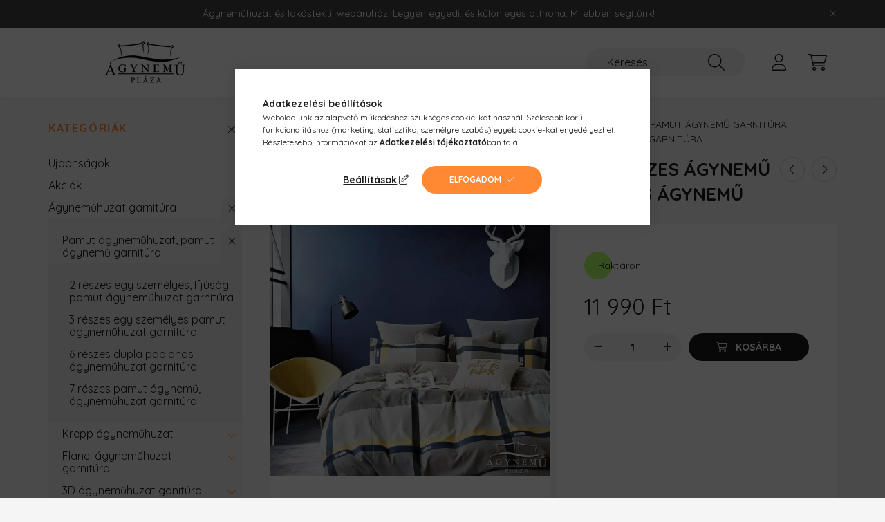

--- FILE ---
content_type: text/html; charset=UTF-8
request_url: https://agynemuplaza.hu/spd/SND-7R-Y23-4-7A-05/Agynemuhuzat-garnitura-7-reszes-agynemu-garnitura
body_size: 27397
content:
<!DOCTYPE html>
<html lang="hu">
    <head>
        <meta charset="utf-8">
<meta name="description" content="7 részes pamut ágynemű garnitúra szett, modern virágos ágyneműhuzat szett, Szürke kockás ágynemű">
<meta name="robots" content="index, follow">
<meta http-equiv="X-UA-Compatible" content="IE=Edge">
<meta property="og:site_name" content="Ágynemű Pláza " />
<meta property="og:title" content="Ágyneműhuzat garnitúra szett, 7 részes ágynemű garnitúra, Sz">
<meta property="og:description" content="7 részes pamut ágynemű garnitúra szett, modern virágos ágyneműhuzat szett, Szürke kockás ágynemű">
<meta property="og:type" content="product">
<meta property="og:url" content="https://agynemuplaza.hu/spd/SND-7R-Y23-4-7A-05/Agynemuhuzat-garnitura-7-reszes-agynemu-garnitura">
<meta property="og:image" content="https://agynemuplaza.hu/img/45325/SND-7R-Y23-4-7A-05/SND-7R-Y23-4-7A-05.jpg">
<meta name="facebook-domain-verification" content="u0ia50d2o747qzdkyf7drtvclishk0">
<meta name="google-site-verification" content="8gI92gYcaejVzYmcBvcDXvFPdTXLiPeMQFrSEdr7tFo">
<meta name="mobile-web-app-capable" content="yes">
<meta name="apple-mobile-web-app-capable" content="yes">
<meta name="MobileOptimized" content="320">
<meta name="HandheldFriendly" content="true">

<title>Ágyneműhuzat garnitúra szett, 7 részes ágynemű garnitúra, Sz</title>


<script>
var service_type="shop";
var shop_url_main="https://agynemuplaza.hu";
var actual_lang="hu";
var money_len="0";
var money_thousend=" ";
var money_dec=",";
var shop_id=45325;
var unas_design_url="https:"+"/"+"/"+"agynemuplaza.hu"+"/"+"!common_design"+"/"+"base"+"/"+"002200"+"/";
var unas_design_code='002200';
var unas_base_design_code='2200';
var unas_design_ver=4;
var unas_design_subver=4;
var unas_shop_url='https://agynemuplaza.hu';
var responsive="yes";
var config_plus=new Array();
config_plus['product_tooltip']=1;
config_plus['cart_redirect']=1;
config_plus['money_type']='Ft';
config_plus['money_type_display']='Ft';
var lang_text=new Array();

var UNAS = UNAS || {};
UNAS.shop={"base_url":'https://agynemuplaza.hu',"domain":'agynemuplaza.hu',"username":'agynemuplaza.unas.hu',"id":45325,"lang":'hu',"currency_type":'Ft',"currency_code":'HUF',"currency_rate":'1',"currency_length":0,"base_currency_length":0,"canonical_url":'https://agynemuplaza.hu/spd/SND-7R-Y23-4-7A-05/Agynemuhuzat-garnitura-7-reszes-agynemu-garnitura'};
UNAS.design={"code":'002200',"page":'product_details'};
UNAS.api_auth="1e70d7ea11b16e4e713c25a9e496ce1d";
UNAS.customer={"email":'',"id":0,"group_id":0,"without_registration":0};
UNAS.shop["category_id"]="668857";
UNAS.shop["sku"]="SND-7R-Y23-4-7A-05";
UNAS.shop["product_id"]="677806949";
UNAS.shop["only_private_customer_can_purchase"] = false;
 

UNAS.text = {
    "button_overlay_close": `Bezár`,
    "popup_window": `Felugró ablak`,
    "list": `lista`,
    "updating_in_progress": `frissítés folyamatban`,
    "updated": `frissítve`,
    "is_opened": `megnyitva`,
    "is_closed": `bezárva`,
    "deleted": `törölve`,
    "consent_granted": `hozzájárulás megadva`,
    "consent_rejected": `hozzájárulás elutasítva`,
    "field_is_incorrect": `mező hibás`,
    "error_title": `Hiba!`,
    "product_variants": `termék változatok`,
    "product_added_to_cart": `A termék a kosárba került`,
    "product_added_to_cart_with_qty_problem": `A termékből csak [qty_added_to_cart] [qty_unit] került kosárba`,
    "product_removed_from_cart": `A termék törölve a kosárból`,
    "reg_title_name": `Név`,
    "reg_title_company_name": `Cégnév`,
    "number_of_items_in_cart": `Kosárban lévő tételek száma`,
    "cart_is_empty": `A kosár üres`,
    "cart_updated": `A kosár frissült`
};


UNAS.text["delete_from_compare"]= `Törlés összehasonlításból`;
UNAS.text["comparison"]= `Összehasonlítás`;

UNAS.text["delete_from_favourites"]= `Törlés a kedvencek közül`;
UNAS.text["add_to_favourites"]= `Kedvencekhez`;






window.lazySizesConfig=window.lazySizesConfig || {};
window.lazySizesConfig.loadMode=1;
window.lazySizesConfig.loadHidden=false;

window.dataLayer = window.dataLayer || [];
function gtag(){dataLayer.push(arguments)};
gtag('js', new Date());
</script>

<script src="https://agynemuplaza.hu/!common_packages/jquery/jquery-3.2.1.js?mod_time=1682493229"></script>
<script src="https://agynemuplaza.hu/!common_packages/jquery/plugins/migrate/migrate.js?mod_time=1682493229"></script>
<script src="https://agynemuplaza.hu/!common_packages/jquery/plugins/autocomplete/autocomplete.js?mod_time=1751447086"></script>
<script src="https://agynemuplaza.hu/!common_packages/jquery/plugins/tools/overlay/overlay.js?mod_time=1759905183"></script>
<script src="https://agynemuplaza.hu/!common_packages/jquery/plugins/tools/toolbox/toolbox.expose.js?mod_time=1725518406"></script>
<script src="https://agynemuplaza.hu/!common_packages/jquery/plugins/lazysizes/lazysizes.min.js?mod_time=1682493229"></script>
<script src="https://agynemuplaza.hu/!common_packages/jquery/plugins/lazysizes/plugins/bgset/ls.bgset.min.js?mod_time=1753337301"></script>
<script src="https://agynemuplaza.hu/!common_packages/jquery/own/shop_common/exploded/common.js?mod_time=1764831093"></script>
<script src="https://agynemuplaza.hu/!common_packages/jquery/own/shop_common/exploded/common_overlay.js?mod_time=1759905183"></script>
<script src="https://agynemuplaza.hu/!common_packages/jquery/own/shop_common/exploded/common_shop_popup.js?mod_time=1759905183"></script>
<script src="https://agynemuplaza.hu/!common_packages/jquery/own/shop_common/exploded/page_product_details.js?mod_time=1751447086"></script>
<script src="https://agynemuplaza.hu/!common_packages/jquery/own/shop_common/exploded/function_favourites.js?mod_time=1725525526"></script>
<script src="https://agynemuplaza.hu/!common_packages/jquery/own/shop_common/exploded/function_compare.js?mod_time=1751447086"></script>
<script src="https://agynemuplaza.hu/!common_packages/jquery/own/shop_common/exploded/function_recommend.js?mod_time=1751447086"></script>
<script src="https://agynemuplaza.hu/!common_packages/jquery/plugins/hoverintent/hoverintent.js?mod_time=1682493229"></script>
<script src="https://agynemuplaza.hu/!common_packages/jquery/own/shop_tooltip/shop_tooltip.js?mod_time=1759905183"></script>
<script src="https://agynemuplaza.hu/!common_design/base/002200/main.js?mod_time=1759905183"></script>
<script src="https://agynemuplaza.hu/!common_packages/jquery/plugins/flickity/v3/flickity.pkgd.min.js?mod_time=1759905183"></script>
<script src="https://agynemuplaza.hu/!common_packages/jquery/plugins/flickity/v3/as-nav-for.js?mod_time=1682493229"></script>
<script src="https://agynemuplaza.hu/!common_packages/jquery/plugins/toastr/toastr.min.js?mod_time=1682493229"></script>
<script src="https://agynemuplaza.hu/!common_packages/jquery/plugins/tippy/popper-2.4.4.min.js?mod_time=1682493229"></script>
<script src="https://agynemuplaza.hu/!common_packages/jquery/plugins/tippy/tippy-bundle.umd.min.js?mod_time=1682493229"></script>
<script src="https://agynemuplaza.hu/!common_packages/jquery/plugins/photoswipe/photoswipe.min.js?mod_time=1682493229"></script>
<script src="https://agynemuplaza.hu/!common_packages/jquery/plugins/photoswipe/photoswipe-ui-default.min.js?mod_time=1682493229"></script>

<link href="https://agynemuplaza.hu/temp/shop_45325_2d18ec596f792e9e8aaf57ea8755764b.css?mod_time=1768907189" rel="stylesheet" type="text/css">

<link href="https://agynemuplaza.hu/spd/SND-7R-Y23-4-7A-05/Agynemuhuzat-garnitura-7-reszes-agynemu-garnitura" rel="canonical">
<link rel="apple-touch-icon" href="https://agynemuplaza.hu/shop_ordered/45325/pic/faviconok/favicon72.png" sizes="72x72">
<link rel="apple-touch-icon" href="https://agynemuplaza.hu/shop_ordered/45325/pic/faviconok/favicon114.png" sizes="114x114">
<link rel="apple-touch-icon" href="https://agynemuplaza.hu/shop_ordered/45325/pic/faviconok/favicon152.png" sizes="152x152">
<link rel="apple-touch-icon" href="https://agynemuplaza.hu/shop_ordered/45325/pic/faviconok/favicon167.png" sizes="167x167">
<link rel="apple-touch-icon" href="https://agynemuplaza.hu/shop_ordered/45325/pic/faviconok/favicon180.png" sizes="180x180">
<link rel="apple-touch-icon" href="https://agynemuplaza.hu/shop_ordered/45325/pic/faviconok/favicon180.png">
<link id="favicon-16x16" rel="icon" type="image/png" href="https://agynemuplaza.hu/shop_ordered/45325/pic/faviconok/favicon16.png" sizes="16x16">
<link id="favicon-32x32" rel="icon" type="image/png" href="https://agynemuplaza.hu/shop_ordered/45325/pic/faviconok/favicon32.png" sizes="32x32">
<link id="favicon-96x96" rel="icon" type="image/png" href="https://agynemuplaza.hu/shop_ordered/45325/pic/faviconok/favicon96.png" sizes="96x96">
<link id="favicon-192x192" rel="icon" type="image/png" href="https://agynemuplaza.hu/shop_ordered/45325/pic/faviconok/favicon192.png" sizes="192x192">
<link href="https://agynemuplaza.hu/shop_ordered/45325/design_pic/favicon.ico" rel="shortcut icon">
<script>
        var google_consent=1;
    
        gtag('consent', 'default', {
           'ad_storage': 'denied',
           'ad_user_data': 'denied',
           'ad_personalization': 'denied',
           'analytics_storage': 'denied',
           'functionality_storage': 'denied',
           'personalization_storage': 'denied',
           'security_storage': 'granted'
        });

    
        gtag('consent', 'update', {
           'ad_storage': 'denied',
           'ad_user_data': 'denied',
           'ad_personalization': 'denied',
           'analytics_storage': 'denied',
           'functionality_storage': 'denied',
           'personalization_storage': 'denied',
           'security_storage': 'granted'
        });

        </script>
    <script async src="https://www.googletagmanager.com/gtag/js?id=UA-61955985-1"></script>    <script>
    gtag('config', 'UA-61955985-1');

          gtag('config', 'G-NKJGWPSHC8');
                </script>
        <script>
    var google_analytics=1;

                gtag('event', 'view_item', {
              "currency": "HUF",
              "value": '11990',
              "items": [
                  {
                      "item_id": "SND-7R-Y23-4-7A-05",
                      "item_name": "Ágyneműhuzat garnitúra, 7 részes ágynemű garnitúra szett, Szürke kockás ágynemű",
                      "item_category": "Ágyneműhuzat garnitúra/Pamut ágyneműhuzat, pamut ágynemű garnitúra/7 részes pamut ágynemű, ágyneműhuzat garnitúra",
                      "price": '11990'
                  }
              ],
              'non_interaction': true
            });
               </script>
           <script>
        gtag('config', 'AW-952798319',{'allow_enhanced_conversions':true});
                </script>
                <script>
                       gtag('config', 'AW-342216361');
                </script>
            <script>
        var google_ads=1;

                gtag('event','remarketing', {
            'ecomm_pagetype': 'product',
            'ecomm_prodid': ["SND-7R-Y23-4-7A-05"],
            'ecomm_totalvalue': 11990        });
            </script>
        <!-- Google Tag Manager -->
    <script>(function(w,d,s,l,i){w[l]=w[l]||[];w[l].push({'gtm.start':
            new Date().getTime(),event:'gtm.js'});var f=d.getElementsByTagName(s)[0],
            j=d.createElement(s),dl=l!='dataLayer'?'&l='+l:'';j.async=true;j.src=
            'https://www.googletagmanager.com/gtm.js?id='+i+dl;f.parentNode.insertBefore(j,f);
        })(window,document,'script','dataLayer','GTM-MB6Z6NJ3');</script>
    <!-- End Google Tag Manager -->

    	<script>
	/* <![CDATA[ */
	$(document).ready(function() {
       $(document).bind("contextmenu",function(e) {
            return false;
       });
	});
	/* ]]> */
	</script>
		<script>
	/* <![CDATA[ */
	var omitformtags=["input", "textarea", "select"];
	omitformtags=omitformtags.join("|");
		
	function disableselect(e) {
		if (omitformtags.indexOf(e.target.tagName.toLowerCase())==-1) return false;
		if (omitformtags.indexOf(e.target.tagName.toLowerCase())==2) return false;
	}
		
	function reEnable() {
		return true;
	}
		
	if (typeof document.onselectstart!="undefined") {
		document.onselectstart=new Function ("return false");
	} else {
		document.onmousedown=disableselect;
		document.onmouseup=reEnable;
	}
	/* ]]> */
	</script>
	
    <script>
    var facebook_pixel=1;
    /* <![CDATA[ */
        !function(f,b,e,v,n,t,s){if(f.fbq)return;n=f.fbq=function(){n.callMethod?
            n.callMethod.apply(n,arguments):n.queue.push(arguments)};if(!f._fbq)f._fbq=n;
            n.push=n;n.loaded=!0;n.version='2.0';n.queue=[];t=b.createElement(e);t.async=!0;
            t.src=v;s=b.getElementsByTagName(e)[0];s.parentNode.insertBefore(t,s)}(window,
                document,'script','//connect.facebook.net/en_US/fbevents.js');

        fbq('init', '2113068629168457');
                fbq('track', 'PageView', {}, {eventID:'PageView.aW-b33lFpNbSmfT0cr0ySgAASyo'});
        
        fbq('track', 'ViewContent', {
            content_name: 'Ágyneműhuzat garnitúra, 7 részes ágynemű garnitúra szett, Szürke kockás ágynemű',
            content_category: 'Ágyneműhuzat garnitúra > Pamut ágyneműhuzat, pamut ágynemű garnitúra > 7 részes pamut ágynemű, ágyneműhuzat garnitúra',
            content_ids: ['SND-7R-Y23-4-7A-05'],
            contents: [{'id': 'SND-7R-Y23-4-7A-05', 'quantity': '1'}],
            content_type: 'product',
            value: 11990,
            currency: 'HUF'
        }, {eventID:'ViewContent.aW-b33lFpNbSmfT0cr0ySgAASyo'});

        
        $(document).ready(function() {
            $(document).on("addToCart", function(event, product_array){
                facebook_event('AddToCart',{
					content_name: product_array.name,
					content_category: product_array.category,
					content_ids: [product_array.sku],
					contents: [{'id': product_array.sku, 'quantity': product_array.qty}],
					content_type: 'product',
					value: product_array.price,
					currency: 'HUF'
				}, {eventID:'AddToCart.' + product_array.event_id});
            });

            $(document).on("addToFavourites", function(event, product_array){
                facebook_event('AddToWishlist', {
                    content_ids: [product_array.sku],
                    content_type: 'product'
                }, {eventID:'AddToFavourites.' + product_array.event_id});
            });
        });

    /* ]]> */
    </script>
        <!-- Tiktok pixel -->
        <script>
            !function (w, d, t) {
                w.TiktokAnalyticsObject=t;var ttq=w[t]=w[t]||[];ttq.methods=["page","track","identify","instances","debug","on","off","once","ready","alias","group","enableCookie","disableCookie"],ttq.setAndDefer=function(t,e){t[e]=function(){t.push([e].concat(Array.prototype.slice.call(arguments,0)))}};for(var i=0;i<ttq.methods.length;i++)ttq.setAndDefer(ttq,ttq.methods[i]);ttq.instance=function(t){for(var e=ttq._i[t]||[],n=0;n<ttq.methods.length;n++)ttq.setAndDefer(e,ttq.methods[n]);return e},ttq.load=function(e,n){var i="https://analytics.tiktok.com/i18n/pixel/events.js";ttq._i=ttq._i||{},ttq._i[e]=[],ttq._i[e]._u=i,ttq._t=ttq._t||{},ttq._t[e]=+new Date,ttq._o=ttq._o||{},ttq._o[e]=n||{};var o=document.createElement("script");o.type="text/javascript",o.async=!0,o.src=i+"?sdkid="+e+"&lib="+t;var a=document.getElementsByTagName("script")[0];a.parentNode.insertBefore(o,a)};

                ttq.load('C91GM1KPJ0QJK2GAQSI0');
                ttq.page();
            }(window, document, 'ttq');

            
            
            
            
            
                            ttq.track('ViewContent', {
                    content_type: "product",
                    content_id: "SND-7R-Y23-4-7A-05",
                    content_name: "Ágyneműhuzat garnitúra, 7 részes ágynemű garnitúra szett, Szürke kockás ágynemű",
                    content_category: "Ágyneműhuzat garnitúra|Pamut ágyneműhuzat, pamut ágynemű garnitúra|7 részes pamut ágynemű, ágyneműhuzat garnitúra",
                    price: "11990"
                })
            
            
            $(document).ready(function () {
                $(document).on('addToCart', function (event, product) {
                    ttq.track('AddToCart', {
                        content_type: 'product',
                        content_name: product.name,
                        content_id: product.sku,
                        content_category: product.category,
                        price: product.price,
                        quantity: product.qty
                    });
                });

                $(document).on('addToFavourites', function (event, product) {
                    ttq.track('AddToWishlist', {
                        content_type: 'product',
                        content_id: product.sku,
                        content_name: product.name,
                    });
                });
            });
        </script>
        <script>
(function(i,s,o,g,r,a,m){i['BarionAnalyticsObject']=r;i[r]=i[r]||function(){
    (i[r].q=i[r].q||[]).push(arguments)},i[r].l=1*new Date();a=s.createElement(o),
    m=s.getElementsByTagName(o)[0];a.async=1;a.src=g;m.parentNode.insertBefore(a,m)
})(window, document, 'script', 'https://pixel.barion.com/bp.js', 'bp');
                    
bp('init', 'addBarionPixelId', 'BP-AKoOol34V5-17');
</script>
<noscript><img height='1' width='1' style='display:none' alt='' src='https://pixel.barion.com/a.gif?__ba_pixel_id=BP-AKoOol34V5-17&ev=contentView&noscript=1'/></noscript>
<script>
$(document).ready(function () {
     UNAS.onGrantConsent(function(){
         bp('consent', 'grantConsent');
     });
     
     UNAS.onRejectConsent(function(){
         bp('consent', 'rejectConsent');
     });

     var contentViewProperties = {
         'currency': 'HUF',
         'quantity': 1,
         'unit': 'db',
         'unitPrice': 11990,
         'category': 'Ágyneműhuzat garnitúra|Pamut ágyneműhuzat, pamut ágynemű garnitúra|7 részes pamut ágynemű, ágyneműhuzat garnitúra',
         'imageUrl': 'https://agynemuplaza.hu/img/45325/SND-7R-Y23-4-7A-05/500x500/SND-7R-Y23-4-7A-05.jpg?time=1691679892',
         'name': 'Ágyneműhuzat garnitúra, 7 részes ágynemű garnitúra szett, Szürke kockás ágynemű',
         'contentType': 'Product',
         'id': 'SND-7R-Y23-4-7A-05',
     }
     bp('track', 'contentView', contentViewProperties);

     UNAS.onChangeVariant(function(event,params){
         var variant = '';
         if (typeof params.variant_list1!=='undefined') variant+=params.variant_list1;
         if (typeof params.variant_list2!=='undefined') variant+='|'+params.variant_list2;
         if (typeof params.variant_list3!=='undefined') variant+='|'+params.variant_list3;
         var customizeProductProperties = {
            'contentType': 'Product',
            'currency': 'HUF',
            'id': params.sku,
            'name': 'Ágyneműhuzat garnitúra, 7 részes ágynemű garnitúra szett, Szürke kockás ágynemű',
            'unit': 'db',
            'unitPrice': 11990,
            'variant': variant,
            'list': 'ProductPage'
        }
        bp('track', 'customizeProduct', customizeProductProperties);
     });

     UNAS.onAddToCart(function(event,params){
         var variant = '';
         if (typeof params.variant_list1!=='undefined') variant+=params.variant_list1;
         if (typeof params.variant_list2!=='undefined') variant+='|'+params.variant_list2;
         if (typeof params.variant_list3!=='undefined') variant+='|'+params.variant_list3;
         var addToCartProperties = {
             'contentType': 'Product',
             'currency': 'HUF',
             'id': params.sku,
             'name': params.name,
             'quantity': parseFloat(params.qty_add),
             'totalItemPrice': params.qty*params.price,
             'unit': params.unit,
             'unitPrice': parseFloat(params.price),
             'category': params.category,
             'variant': variant
         };
         bp('track', 'addToCart', addToCartProperties);
     });

     UNAS.onClickProduct(function(event,params){
         UNAS.getProduct(function(result) {
             if (result.name!=undefined) {
                 var clickProductProperties  = {
                     'contentType': 'Product',
                     'currency': 'HUF',
                     'id': params.sku,
                     'name': result.name,
                     'unit': result.unit,
                     'unitPrice': parseFloat(result.unit_price),
                     'quantity': 1
                 }
                 bp('track', 'clickProduct', clickProductProperties );
             }
         },params);
     });

UNAS.onRemoveFromCart(function(event,params){
     bp('track', 'removeFromCart', {
         'contentType': 'Product',
         'currency': 'HUF',
         'id': params.sku,
         'name': params.name,
         'quantity': params.qty,
         'totalItemPrice': params.price * params.qty,
         'unit': params.unit,
         'unitPrice': parseFloat(params.price),
         'list': 'BasketPage'
     });
});

});
</script>
<script>

<meta name="p:domain_verify" content="a7405a4f4bea678533d5d4d38a4b27b2"/>



    (function(c,l,a,r,i,t,y){
        c[a]=c[a]||function(){(c[a].q=c[a].q||[]).push(arguments)};
        t=l.createElement(r);t.async=1;t.src="https://www.clarity.ms/tag/"+i;
        y=l.getElementsByTagName(r)[0];y.parentNode.insertBefore(t,y);
    })(window, document, "clarity", "script", "hyotst6i8q");

</script>


        <meta content="width=device-width, initial-scale=1.0" name="viewport" />
        <link rel="preconnect" href="https://fonts.gstatic.com">
        <link rel="preload" href="https://fonts.googleapis.com/css2?family=Quicksand:wght@400;700&display=swap" as="style" />
        <link rel="stylesheet" href="https://fonts.googleapis.com/css2?family=Quicksand:wght@400;700&display=swap" media="print" onload="this.media='all'">
        <noscript>
            <link rel="stylesheet" href="https://fonts.googleapis.com/css2?family=Quicksand:wght@400;700&display=swap" />
        </noscript>
        
        
        
        
        
        

        
        
        
        
                    
            
            
            
            
            
            
            
            
            
                
    </head>

                
                
    
    
    
    
    
                     
    
    <body class='design_ver4 design_subver1 design_subver2 design_subver3 design_subver4' id="ud_shop_artdet">
    
        <!-- Google Tag Manager (noscript) -->
    <noscript><iframe src="https://www.googletagmanager.com/ns.html?id=GTM-MB6Z6NJ3"
                      height="0" width="0" style="display:none;visibility:hidden"></iframe></noscript>
    <!-- End Google Tag Manager (noscript) -->
        <div id="fb-root"></div>
    <script>
        window.fbAsyncInit = function() {
            FB.init({
                xfbml            : true,
                version          : 'v22.0'
            });
        };
    </script>
    <script async defer crossorigin="anonymous" src="https://connect.facebook.net/hu_HU/sdk.js"></script>
    <div id="image_to_cart" style="display:none; position:absolute; z-index:100000;"></div>
<div class="overlay_common overlay_warning" id="overlay_cart_add"></div>
<script>$(document).ready(function(){ overlay_init("cart_add",{"onBeforeLoad":false}); });</script>
<div id="overlay_login_outer"></div>	
	<script>
	$(document).ready(function(){
	    var login_redir_init="";

		$("#overlay_login_outer").overlay({
			onBeforeLoad: function() {
                var login_redir_temp=login_redir_init;
                if (login_redir_act!="") {
                    login_redir_temp=login_redir_act;
                    login_redir_act="";
                }

									$.ajax({
						type: "GET",
						async: true,
						url: "https://agynemuplaza.hu/shop_ajax/ajax_popup_login.php",
						data: {
							shop_id:"45325",
							lang_master:"hu",
                            login_redir:login_redir_temp,
							explicit:"ok",
							get_ajax:"1"
						},
						success: function(data){
							$("#overlay_login_outer").html(data);
							if (unas_design_ver >= 5) $("#overlay_login_outer").modal('show');
							$('#overlay_login1 input[name=shop_pass_login]').keypress(function(e) {
								var code = e.keyCode ? e.keyCode : e.which;
								if(code.toString() == 13) {		
									document.form_login_overlay.submit();		
								}	
							});	
						}
					});
								},
			top: 50,
			mask: {
	color: "#000000",
	loadSpeed: 200,
	maskId: "exposeMaskOverlay",
	opacity: 0.7
},
			closeOnClick: (config_plus['overlay_close_on_click_forced'] === 1),
			onClose: function(event, overlayIndex) {
				$("#login_redir").val("");
			},
			load: false
		});
		
			});
	function overlay_login() {
		$(document).ready(function(){
			$("#overlay_login_outer").overlay().load();
		});
	}
	function overlay_login_remind() {
        if (unas_design_ver >= 5) {
            $("#overlay_remind").overlay().load();
        } else {
            $(document).ready(function () {
                $("#overlay_login_outer").overlay().close();
                setTimeout('$("#overlay_remind").overlay().load();', 250);
            });
        }
	}

    var login_redir_act="";
    function overlay_login_redir(redir) {
        login_redir_act=redir;
        $("#overlay_login_outer").overlay().load();
    }
	</script>  
	<div class="overlay_common overlay_info" id="overlay_remind"></div>
<script>$(document).ready(function(){ overlay_init("remind",[]); });</script>

	<script>
    	function overlay_login_error_remind() {
		$(document).ready(function(){
			load_login=0;
			$("#overlay_error").overlay().close();
			setTimeout('$("#overlay_remind").overlay().load();', 250);	
		});
	}
	</script>  
	<div class="overlay_common overlay_info" id="overlay_newsletter"></div>
<script>$(document).ready(function(){ overlay_init("newsletter",[]); });</script>

<script>
function overlay_newsletter() {
    $(document).ready(function(){
        $("#overlay_newsletter").overlay().load();
    });
}
</script>
<div class="overlay_common overlay_error" id="overlay_script"></div>
<script>$(document).ready(function(){ overlay_init("script",[]); });</script>
    <script>
    $(document).ready(function() {
        $.ajax({
            type: "GET",
            url: "https://agynemuplaza.hu/shop_ajax/ajax_stat.php",
            data: {master_shop_id:"45325",get_ajax:"1"}
        });
    });
    </script>
    

    <div id="container" class="page_shop_artdet_SND_7R_Y23_4_7A_05">
                        <div class="js-element nanobar js-nanobar" data-element-name="header_text_section_1">
        <div class="container">
            <div class="header_text_section_1 nanobar__inner">
                                    <p>Ágyneműhuzat és lakástextil webáruház. Legyen egyedi, és különleges otthona. Mi ebben segítünk!</p>
                                <button type="button" class="btn nanobar__btn-close" onclick="closeNanobar(this,'header_text_section_1_hide','session','--nanobar-height');" aria-label="Bezár" title="Bezár">
                    <span class="icon--close"></span>
                </button>
            </div>
        </div>
    </div>
    <script>
        $(document).ready(function() {
            root.style.setProperty('--nanobar-height', getHeight($(".js-nanobar")) + "px");
        });
    </script>
    

        <header class="header js-header">
            <div class="header-inner js-header-inner">
                <div class="container">
                    <div class="row gutters-10 gutters-xl-20 flex-nowrap justify-content-center align-items-center py-3 py-lg-4 position-relative">
                        <div class="header__left col col-lg-auto">
                            <div class="header__left-inner d-flex align-items-center">
                                <button type="button" class="hamburger__btn dropdown--btn d-xl-none" id="hamburger__btn" aria-label="hamburger button" data-btn-for=".main__left">
                                    <span class="hamburger__btn-icon icon--hamburger"></span>
                                </button>
                                    <div id="header_logo_img" class="js-element header_logo logo" data-element-name="header_logo">
        <div class="header_logo-img-container">
            <div class="header_logo-img-wrapper">
                                                <a href="https://agynemuplaza.hu/">                    <picture>
                                                <source media="(max-width: 575.98px)" srcset="https://agynemuplaza.hu/!common_design/custom/agynemuplaza.unas.hu/element/layout_hu_header_logo-280x60_1_small.png?time=1645108459 204w, https://agynemuplaza.hu/!common_design/custom/agynemuplaza.unas.hu/element/layout_hu_header_logo-280x60_1_small_retina.png?time=1645108459 204w" sizes="204px"/>
                                                <source srcset="https://agynemuplaza.hu/!common_design/custom/agynemuplaza.unas.hu/element/layout_hu_header_logo-280x60_1_default.png?time=1645108459 1x, https://agynemuplaza.hu/!common_design/custom/agynemuplaza.unas.hu/element/layout_hu_header_logo-280x60_1_default_retina.png?time=1645108459 2x" />
                        <img                              src="https://agynemuplaza.hu/!common_design/custom/agynemuplaza.unas.hu/element/layout_hu_header_logo-280x60_1_default.png?time=1645108459"                             
                             alt="Ágynemű Pláza                         "/>
                    </picture>
                    </a>                                        </div>
        </div>
    </div>

                            </div>
                        </div>

                        <div class="header__right col-auto col-lg">
                            <div class="row gutters-10 align-items-center">
                                
                                <div class="col-auto col-xl d-flex justify-content-end position-static">
                                    
                                    

                                    <button class="search-box__dropdown-btn dropdown--btn d-xl-none" aria-label="search button" type="button" data-btn-for=".search-box__dropdown">
                                        <span class="search-box__dropdown-btn-icon icon--search"></span>
                                    </button>
                                    <div class="search-box search-box__dropdown dropdown--content dropdown--content-till-lg" data-content-for=".search__dropdown-btn" data-content-direction="full">
                                        <div class="dropdown--content-inner search-box__inner position-relative js-search browser-is-chrome" id="box_search_content">
    <form name="form_include_search" id="form_include_search" action="https://agynemuplaza.hu/shop_search.php" method="get">
    <div class="box-search-group">
        <input data-stay-visible-breakpoint="1200" class="search-box__input ac_input form-control js-search-input" name="search"
               pattern=".{3,100}" id="box_search_input" value="" aria-label="Keresés"
               title="Hosszabb kereső kifejezést írjon be!" placeholder="Keresés" type="search" maxlength="100" autocomplete="off"
               required        >
        <div class='search-box__search-btn-outer input-group-append' title='Keresés'>
            <button class='search-btn' aria-label="Keresés">
                <span class="search-btn-icon icon--search"></span>
            </button>
        </div>
        <div class="search__loading">
            <div class="loading-spinner--small"></div>
        </div>
    </div>
    <div class="search-box__mask"></div>
    </form>
    <div class="ac_results"></div>
</div>
<script>
    $(document).ready(function(){
        $(document).on('smartSearchInputLoseFocus', function(){
            if ($('.js-search-smart-autocomplete').length>0) {
                setTimeout(function () {
                    let height = $(window).height() - ($('.js-search-smart-autocomplete').offset().top - $(window).scrollTop()) - 20;
                    $('.search-smart-autocomplete').css('max-height', height + 'px');
                }, 300);
            }
        });
    });
</script>

                                    </div>

                                        <button type="button" class="profile__btn js-profile-btn dropdown--btn" id="profile__btn" data-orders="https://agynemuplaza.hu/shop_order_track.php" aria-label="profile button" data-btn-for=".profile__dropdown">
        <span class="profile__btn-icon icon--head"></span>
    </button>
    <div class="profile__dropdown dropdown--content" data-content-for=".profile__btn" data-content-direction="right">
        <div class="dropdown--content-inner">
                    <div class="profile__title">
                <span class="profile__title-icon icon--b-head"></span>
                <span class="profile__title-text">Belépés</span>
            </div>
            <div class='login-box__loggedout-container'>
                <form name="form_login" action="https://agynemuplaza.hu/shop_logincheck.php" method="post"><input name="file_back" type="hidden" value="/spd/SND-7R-Y23-4-7A-05/Agynemuhuzat-garnitura-7-reszes-agynemu-garnitura"><input type="hidden" name="login_redir" value="" id="login_redir">
                <div class="login-box__form-inner">
                    <div class="form-group login-box__input-field form-label-group">
                        <input name="shop_user_login" id="shop_user_login" aria-label="Email" placeholder='Email' type="text" maxlength="100" class="form-control" spellcheck="false" autocomplete="email" autocapitalize="off">
                        <label for="shop_user_login">Email</label>
                    </div>
                    <div class="form-group login-box__input-field form-label-group mb-4">
                        <input name="shop_pass_login" id="shop_pass_login" aria-label="Jelszó" placeholder="Jelszó" type="password" maxlength="100" class="form-control" spellcheck="false" autocomplete="current-password" autocapitalize="off">
                        <label for="shop_pass_login">Jelszó</label>
                    </div>
                    <div class="form-group text-center mb-4">
                        <button type="submit" class="btn btn-primary">Belép</button>
                    </div>
                                        <div class="login-box__social-group form-group">
                        <div class="row gutters-5">
                                                                                        <div class="col">
                                    <div class="google-login-wrap" tabindex="0">
    <div class="google-login-btn btn w-100"><span class="o">o</span><span class="o">o</span><span class="g">g</span><span class="l">l</span><span class="e">e</span></div>
    <iframe class="google-iframe btn btn-link w-100" scrolling="no" src="https://cluster4.unas.hu/shop_google_login.php?url=https%3A%2F%2Fagynemuplaza.hu&text=Bel%C3%A9p%C3%A9s+Google+fi%C3%B3kkal&type=&align=center&design=%2Fbase%2F002200%2F" title="Google"></iframe>
</div>                                </div>
                                                    </div>
                    </div>
                                        <div class="line-separator"></div>
                    <div class="form-group text-center">
                        <div class="login-box__reg-btn-wrap">
                            <a class="login-box__reg-btn btn btn-secondary" href="https://agynemuplaza.hu/shop_reg.php?no_reg=0">Regisztráció</a>
                        </div>
                        <div class="login-box__remind-btn-wrap">
                            <button type="button" class="login-box__remind-btn btn btn-secondary" onclick="handleCloseDropdowns(); overlay_login_remind();">Elfelejtettem a jelszavamat</button>
                        </div>
                    </div>
                </div>
                </form>
            </div>
                </div>
    </div>


                                    <button class="cart-box__btn dropdown--btn js-cart-box-loaded-by-ajax" aria-label="cart button" type="button" data-btn-for=".cart-box__dropdown">
                                        <span class="cart-box__btn-icon icon--cart">
                                                <span id="box_cart_content" class="cart-box">            </span>
                                        </span>
                                    </button>
                                                                        <div class="cart-box__dropdown dropdown--content js-cart-box-dropdown" data-content-for=".cart-box__btn" data-content-direction="right">
                                        <div class="h-100 dropdown--content-inner" id="box_cart_content2">
                                            <div class="loading-spinner-wrapper text-center">
                                                <div class="loading-spinner--small" style="width:30px;height:30px;"></div>
                                            </div>
                                            <script>
                                                $(document).ready(function(){
                                                    $('.cart-box__btn').on('click', function(){
                                                        let $this_btn = $(this);
                                                        const $box_cart_2 = $("#box_cart_content2");

                                                        if (!$this_btn.hasClass('ajax-loading') && !$this_btn.hasClass('is-loaded')) {
                                                            $.ajax({
                                                                type: "GET",
                                                                async: true,
                                                                url: "https://agynemuplaza.hu/shop_ajax/ajax_box_cart.php?get_ajax=1&lang_master=hu&cart_num=2",
                                                                beforeSend:function(){
                                                                    $this_btn.addClass('ajax-loading');
                                                                    $box_cart_2.addClass('ajax-loading');
                                                                },
                                                                success: function (data) {
                                                                    $box_cart_2.html(data).removeClass('ajax-loading').addClass("is-loaded");
                                                                    $this_btn.removeClass('ajax-loading').addClass("is-loaded");

                                                                    const $box_cart_free_shipping_el = $(".js-cart-box-free-shipping", $box_cart_2);
                                                                    const $box_cart_sum_and_btns_el = $(".js-cart-box-sum-and-btns", $box_cart_2);
                                                                    const $box_cart_header_el = $(".js-cart-box-title", $box_cart_2);

                                                                    requestAnimationFrame(function() {
                                                                        if ($box_cart_free_shipping_el.length > 0 && $box_cart_free_shipping_el.css('display') != 'none') {
                                                                            root.style.setProperty("--cart-box-free-shipping-height", $box_cart_free_shipping_el.outerHeight(true) + "px");
                                                                        }
                                                                        if ($box_cart_header_el.length > 0 && $box_cart_header_el.css('display') != 'none') {
                                                                            root.style.setProperty("--cart-box-header-height", $box_cart_header_el.outerHeight(true) + "px");
                                                                        }
                                                                        root.style.setProperty("--cart-box-sum-and-btns", $box_cart_sum_and_btns_el.outerHeight(true) + "px");
                                                                    })
                                                                }
                                                            });
                                                        }
                                                    });
                                                });
                                            </script>
                                            
                                        </div>
                                    </div>
                                                                    </div>
                            </div>
                        </div>
                    </div>
                </div>
            </div>
        </header>
        
        <main class="main">
            <div class="container">
                <div class="row">
                                        <div class="main__left col-auto dropdown--content dropdown--content-till-lg" data-content-for=".hamburger__btn, .filter-top__filter-btn" data-content-direction="left">
                        <button class="main__left-btn-close btn-close d-xl-none" data-close-btn-for=".hamburger__btn, .main__left" type="button" aria-label="bezár" data-text="bezár"></button>
                        <div class="main__left-inner">
                            

                                                        <div id="box_container_shop_cat" class="box_container">
                                <div class="box box--closeable has-opened-content">
                                    <div class="box__title h4">
                                        <span class="box__title-text" onclick="boxContentOpener($(this));">Kategóriák</span>
                                        <button onclick="boxContentOpener($(this));"  aria-expanded="true" class="box__toggle-btn content-toggle-btn" aria-haspopup="listbox" type="button"></button>
                                    </div>
                                    <div class="box__content show js-box-content">
                                                <script>
    function navItemOpen($thisBtn) {
        let $thisParentSubmenu = $thisBtn.closest('.submenu');
        let $thisNavItem = $thisBtn.closest('.nav-item');
        let $thisSubmenu = $thisNavItem.find('.submenu').first();

        /*remove is-opened class form the rest menus (cat+plus)*/
        let $notThisOpenedNavItem = $thisParentSubmenu.find('.nav-item.show').not($thisNavItem);
        $notThisOpenedNavItem.find('.submenu.show').removeClass('show');
        $notThisOpenedNavItem.find('.submenu-toggle-btn').attr('aria-expanded','false');
        $notThisOpenedNavItem.removeClass('show');

        if ($thisNavItem.hasClass('show')) {
            $thisBtn.attr('aria-expanded','false');
            $thisNavItem.removeClass('show');
            $thisSubmenu.removeClass('show');
        } else {
            $thisBtn.attr('aria-expanded','true');
            $thisNavItem.addClass('show');
            $thisSubmenu.addClass('show');
        }
    }
    function catSubLoad($id,$ajaxUrl){
        let $navItem = $('.nav-item[data-id="'+$id+'"]');

        $.ajax({
            type: 'GET',
            url: $ajaxUrl,
            beforeSend: function(){
                $navItem.addClass('ajax-loading');
                setTimeout(function (){
                    if (!$navItem.hasClass('ajax-loaded')) {
                        $navItem.addClass('ajax-loader');
                    }
                }, 500);
            },
            success:function(data){
                $navItem.append(data);
                $("> .nav-link-wrapper > .submenu-toggle-btn", $navItem).attr('onclick','navItemOpen($(this));').trigger('click');
                $navItem.removeClass('ajax-loading ajax-loader').addClass('ajax-loaded');
            }
        });
    }
</script>

<ul id="nav__cat" class="navbar-nav js-navbar-nav">
            <li class="nav-item spec-item js-nav-item-new" data-id="new">
            <div class="nav-link-wrapper">
                <a class="nav-link" href="https://agynemuplaza.hu/shop_artspec.php?artspec=2">
                    Újdonságok
                                    </a>

                            </div>
                    </li>
            <li class="nav-item spec-item js-nav-item-akcio" data-id="akcio">
            <div class="nav-link-wrapper">
                <a class="nav-link" href="https://agynemuplaza.hu/shop_artspec.php?artspec=1">
                    Akciók
                                    </a>

                            </div>
                    </li>
            <li class="nav-item has-submenu show js-nav-item-575969" data-id="575969">
            <div class="nav-link-wrapper">
                <a class="nav-link" href="https://agynemuplaza.hu/sct/575969/Agynemuhuzat-garnitura">
                    Ágyneműhuzat garnitúra
                                    </a>

                                <button                         onclick="navItemOpen($(this));" aria-expanded="true"                        class="content-toggle-btn submenu-toggle-btn" data-toggle="submenu" aria-haspopup="true" type="button">
                </button>
                            </div>
                            <ul class="submenu collapse show submenu--level-1">
            <li class="nav-item  has-submenu show js-nav-item-286347" data-id="286347">
            <div class="nav-link-wrapper">
                <a class="nav-link" href="https://agynemuplaza.hu/sct/286347/Pamut-agynemuhuzat-pamut-agynemu-garnitura" >Pamut ágyneműhuzat, pamut ágynemű garnitúra
                                </a>
                                    <button                             onclick="navItemOpen($(this));" aria-expanded="true"                            class="content-toggle-btn submenu-toggle-btn" data-toggle="submenu" aria-haspopup="true" type="button">
                    </button>
                            </div>
                            <ul class="submenu collapse show submenu--level-2">
            <li class="nav-item  js-nav-item-909453" data-id="909453">
            <div class="nav-link-wrapper">
                <a class="nav-link" href="https://agynemuplaza.hu/2-reszes-egy-szemelyes-Ifjusagi-pamut-agynemuhuzat" >2 részes egy személyes, Ifjúsági pamut ágyneműhuzat garnitúra
                                </a>
                            </div>
                    </li>
            <li class="nav-item  js-nav-item-336866" data-id="336866">
            <div class="nav-link-wrapper">
                <a class="nav-link" href="https://agynemuplaza.hu/spl/336866/3-reszes-egy-szemelyes-pamut-agynemuhuzat-garnitur" >3 részes egy személyes pamut ágyneműhuzat garnitúra
                                </a>
                            </div>
                    </li>
            <li class="nav-item  js-nav-item-534160" data-id="534160">
            <div class="nav-link-wrapper">
                <a class="nav-link" href="https://agynemuplaza.hu/spl/534160/6-reszes-dupla-paplanos-agynemuhuzat-garnitura" >6 részes dupla paplanos ágyneműhuzat garnitúra
                                </a>
                            </div>
                    </li>
            <li class="nav-item  js-nav-item-668857" data-id="668857">
            <div class="nav-link-wrapper">
                <a class="nav-link" href="https://agynemuplaza.hu/spl/668857/7-reszes-pamut-agynemu-agynemuhuzat-garnitura" >7 részes pamut ágynemű, ágyneműhuzat garnitúra
                                </a>
                            </div>
                    </li>
    
    
    </ul>

                    </li>
            <li class="nav-item  has-submenu js-nav-item-606491" data-id="606491">
            <div class="nav-link-wrapper">
                <a class="nav-link" href="https://agynemuplaza.hu/sct/606491/Krepp-agynemuhuzat" >Krepp ágyneműhuzat
                                </a>
                                    <button                             onclick="catSubLoad('606491','https://agynemuplaza.hu/shop_ajax/ajax_box_cat.php?get_ajax=1&type=layout&change_lang=hu&level=2&key=606491&box_var_name=shop_cat&box_var_layout_cache=1&box_var_expand_cache=yes&box_var_layout_level0=0&box_var_layout=1&box_var_ajax=1&box_var_section=content&box_var_highlight=yes&box_var_type=expand&box_var_div=no&box_var_expand_cache_per_cats=1');" aria-expanded="false"
                                                        class="content-toggle-btn submenu-toggle-btn" data-toggle="submenu" aria-haspopup="true" type="button">
                    </button>
                            </div>
                    </li>
            <li class="nav-item  has-submenu js-nav-item-946808" data-id="946808">
            <div class="nav-link-wrapper">
                <a class="nav-link" href="https://agynemuplaza.hu/sct/946808/Flanel-agynemuhuzat-garnitura" >Flanel ágyneműhuzat garnitúra
                                </a>
                                    <button                             onclick="catSubLoad('946808','https://agynemuplaza.hu/shop_ajax/ajax_box_cat.php?get_ajax=1&type=layout&change_lang=hu&level=2&key=946808&box_var_name=shop_cat&box_var_layout_cache=1&box_var_expand_cache=yes&box_var_layout_level0=0&box_var_layout=1&box_var_ajax=1&box_var_section=content&box_var_highlight=yes&box_var_type=expand&box_var_div=no&box_var_expand_cache_per_cats=1');" aria-expanded="false"
                                                        class="content-toggle-btn submenu-toggle-btn" data-toggle="submenu" aria-haspopup="true" type="button">
                    </button>
                            </div>
                    </li>
            <li class="nav-item  has-submenu js-nav-item-547778" data-id="547778">
            <div class="nav-link-wrapper">
                <a class="nav-link" href="https://agynemuplaza.hu/sct/547778/3D-agynemuhuzat-ganitura" >3D ágyneműhuzat ganitúra
                                </a>
                                    <button                             onclick="catSubLoad('547778','https://agynemuplaza.hu/shop_ajax/ajax_box_cat.php?get_ajax=1&type=layout&change_lang=hu&level=2&key=547778&box_var_name=shop_cat&box_var_layout_cache=1&box_var_expand_cache=yes&box_var_layout_level0=0&box_var_layout=1&box_var_ajax=1&box_var_section=content&box_var_highlight=yes&box_var_type=expand&box_var_div=no&box_var_expand_cache_per_cats=1');" aria-expanded="false"
                                                        class="content-toggle-btn submenu-toggle-btn" data-toggle="submenu" aria-haspopup="true" type="button">
                    </button>
                            </div>
                    </li>
            <li class="nav-item  js-nav-item-412057" data-id="412057">
            <div class="nav-link-wrapper">
                <a class="nav-link" href="https://agynemuplaza.hu/spl/412057/Pamutszaten-agynemuhuzat-garnitura-selyem-szaten-a" >Pamutszatén ágyneműhuzat garnitúra, selyem szatén ágynemű
                                </a>
                            </div>
                    </li>
            <li class="nav-item  has-submenu js-nav-item-461024" data-id="461024">
            <div class="nav-link-wrapper">
                <a class="nav-link" href="https://agynemuplaza.hu/Pluss-agynemuhuzat-garnitura" >Plüss ágyneműhuzat garnitúra
                                </a>
                                    <button                             onclick="catSubLoad('461024','https://agynemuplaza.hu/shop_ajax/ajax_box_cat.php?get_ajax=1&type=layout&change_lang=hu&level=2&key=461024&box_var_name=shop_cat&box_var_layout_cache=1&box_var_expand_cache=yes&box_var_layout_level0=0&box_var_layout=1&box_var_ajax=1&box_var_section=content&box_var_highlight=yes&box_var_type=expand&box_var_div=no&box_var_expand_cache_per_cats=1');" aria-expanded="false"
                                                        class="content-toggle-btn submenu-toggle-btn" data-toggle="submenu" aria-haspopup="true" type="button">
                    </button>
                            </div>
                    </li>
            <li class="nav-item  js-nav-item-169625" data-id="169625">
            <div class="nav-link-wrapper">
                <a class="nav-link" href="https://agynemuplaza.hu/spl/169625/Ovis-agynemu-garnitura-gyerek-agynemu-bebi-agynemu" >Ovis ágynemű garnitúra, gyerek ágynemű, bébi ágynemű
                                </a>
                            </div>
                    </li>
            <li class="nav-item  js-nav-item-350646" data-id="350646">
            <div class="nav-link-wrapper">
                <a class="nav-link" href="https://agynemuplaza.hu/spl/350646/Ifjusagi-Disney-agynemuhuzat-garnitura" >Ifjúsági Disney ágyneműhuzat garnitúra
                                </a>
                            </div>
                    </li>
            <li class="nav-item  js-nav-item-332012" data-id="332012">
            <div class="nav-link-wrapper">
                <a class="nav-link" href="https://agynemuplaza.hu/spl/332012/Bebi-Disney-gyerek-agynemuhuzat-ovis-agynemu-garni" >Bébi Disney gyerek ágyneműhuzat, ovis ágynemű garnitúra
                                </a>
                            </div>
                    </li>
            <li class="nav-item  js-nav-item-337322" data-id="337322">
            <div class="nav-link-wrapper">
                <a class="nav-link" href="https://agynemuplaza.hu/spl/337322/Mr-Mrs-agynemuhuzat-garnitura" >Mr. & Mrs. ágyneműhuzat garnitúra
                                </a>
                            </div>
                    </li>
    
    
    </ul>

                    </li>
            <li class="nav-item has-submenu js-nav-item-947428" data-id="947428">
            <div class="nav-link-wrapper">
                <a class="nav-link" href="https://agynemuplaza.hu/sct/947428/Lepedo">
                    Lepedő
                                    </a>

                                <button                         onclick="catSubLoad('947428','https://agynemuplaza.hu/shop_ajax/ajax_box_cat.php?get_ajax=1&type=layout&change_lang=hu&level=1&key=947428&box_var_name=shop_cat&box_var_layout_cache=1&box_var_expand_cache=yes&box_var_layout_level0=0&box_var_layout=1&box_var_ajax=1&box_var_section=content&box_var_highlight=yes&box_var_type=expand&box_var_div=no&box_var_expand_cache_per_cats=1');" aria-expanded="false"
                                                class="content-toggle-btn submenu-toggle-btn" data-toggle="submenu" aria-haspopup="true" type="button">
                </button>
                            </div>
                    </li>
            <li class="nav-item has-submenu js-nav-item-747613" data-id="747613">
            <div class="nav-link-wrapper">
                <a class="nav-link" href="https://agynemuplaza.hu/sct/747613/Agytakaro-mintas-pled">
                    Ágytakaró, mintás pléd
                                    </a>

                                <button                         onclick="catSubLoad('747613','https://agynemuplaza.hu/shop_ajax/ajax_box_cat.php?get_ajax=1&type=layout&change_lang=hu&level=1&key=747613&box_var_name=shop_cat&box_var_layout_cache=1&box_var_expand_cache=yes&box_var_layout_level0=0&box_var_layout=1&box_var_ajax=1&box_var_section=content&box_var_highlight=yes&box_var_type=expand&box_var_div=no&box_var_expand_cache_per_cats=1');" aria-expanded="false"
                                                class="content-toggle-btn submenu-toggle-btn" data-toggle="submenu" aria-haspopup="true" type="button">
                </button>
                            </div>
                    </li>
            <li class="nav-item js-nav-item-180325" data-id="180325">
            <div class="nav-link-wrapper">
                <a class="nav-link" href="https://agynemuplaza.hu/spl/180325/Torolkozo">
                    Törölköző
                                    </a>

                            </div>
                    </li>
            <li class="nav-item js-nav-item-103855" data-id="103855">
            <div class="nav-link-wrapper">
                <a class="nav-link" href="https://agynemuplaza.hu/spl/103855/Konyharuha-konyhai-torlo-kendo">
                    Konyharuha, konyhai törlő kendő
                                    </a>

                            </div>
                    </li>
            <li class="nav-item js-nav-item-816353" data-id="816353">
            <div class="nav-link-wrapper">
                <a class="nav-link" href="https://agynemuplaza.hu/spl/816353/Babatakaro-babaagynemu-ovis-paplan-garnitura">
                    Babatakaró, babaágynemű, ovis paplan garnitúra
                                    </a>

                            </div>
                    </li>
            <li class="nav-item js-nav-item-142857" data-id="142857">
            <div class="nav-link-wrapper">
                <a class="nav-link" href="https://agynemuplaza.hu/spl/142857/Antiallergen-paplan-parna-garnitura">
                    Antiallergén paplan, párna, garnitúra
                                    </a>

                            </div>
                    </li>
            <li class="nav-item has-submenu js-nav-item-140866" data-id="140866">
            <div class="nav-link-wrapper">
                <a class="nav-link" href="https://agynemuplaza.hu/sct/140866/Agynemuhuzat-alkalomhoz-illoen">
                    Ágyneműhuzat alkalomhoz illően
                                    </a>

                                <button                         onclick="catSubLoad('140866','https://agynemuplaza.hu/shop_ajax/ajax_box_cat.php?get_ajax=1&type=layout&change_lang=hu&level=1&key=140866&box_var_name=shop_cat&box_var_layout_cache=1&box_var_expand_cache=yes&box_var_layout_level0=0&box_var_layout=1&box_var_ajax=1&box_var_section=content&box_var_highlight=yes&box_var_type=expand&box_var_div=no&box_var_expand_cache_per_cats=1');" aria-expanded="false"
                                                class="content-toggle-btn submenu-toggle-btn" data-toggle="submenu" aria-haspopup="true" type="button">
                </button>
                            </div>
                    </li>
            <li class="nav-item has-submenu js-nav-item-630151" data-id="630151">
            <div class="nav-link-wrapper">
                <a class="nav-link" href="https://agynemuplaza.hu/Matracvedo">
                    Matracvédő
                                    </a>

                                <button                         onclick="catSubLoad('630151','https://agynemuplaza.hu/shop_ajax/ajax_box_cat.php?get_ajax=1&type=layout&change_lang=hu&level=1&key=630151&box_var_name=shop_cat&box_var_layout_cache=1&box_var_expand_cache=yes&box_var_layout_level0=0&box_var_layout=1&box_var_ajax=1&box_var_section=content&box_var_highlight=yes&box_var_type=expand&box_var_div=no&box_var_expand_cache_per_cats=1');" aria-expanded="false"
                                                class="content-toggle-btn submenu-toggle-btn" data-toggle="submenu" aria-haspopup="true" type="button">
                </button>
                            </div>
                    </li>
            <li class="nav-item js-nav-item-363654" data-id="363654">
            <div class="nav-link-wrapper">
                <a class="nav-link" href="https://agynemuplaza.hu/Diszparna-parnahuzat">
                    Díszpárna, párnahuzat
                                    </a>

                            </div>
                    </li>
            <li class="nav-item js-nav-item-142496" data-id="142496">
            <div class="nav-link-wrapper">
                <a class="nav-link" href="https://agynemuplaza.hu/Asztalterito">
                    Asztalterítő
                                    </a>

                            </div>
                    </li>
            <li class="nav-item js-nav-item-968153" data-id="968153">
            <div class="nav-link-wrapper">
                <a class="nav-link" href="https://agynemuplaza.hu/Rugalmas-univerzalis-moshato-szekhuzatok">
                    Rugalmas univerzális mosható székhuzatok
                                    </a>

                            </div>
                    </li>
    </ul>
    
                                                			<ul id="nav__menu" class="navbar-nav js-navbar-nav">
				<li class="nav-item js-nav-item-321268">
			<div class="nav-link-wrapper">
				<a class="nav-link" href="https://agynemuplaza.hu/spg/321268/Blog">
					Blog
									</a>
							</div>
					</li>
		</ul>

    
                                    </div>
                                </div>
                                <script>
                                    function boxContentOpener($thisEl) {
                                        let $thisBox = $thisEl.closest('.box');
                                        let $thisBtn = $thisBox.find('.box__toggle-btn');

                                        if ($thisBox.hasClass('has-opened-content')) {
                                            $thisBtn.attr('aria-expanded','false').removeClass('open').addClass('close');
                                            $thisBox.removeClass('has-opened-content').find('.box__content').removeClass('show');
                                        } else {
                                            $thisBox.addClass('has-opened-content').find('.box__content').addClass('show');
                                            $thisBtn.attr('aria-expanded','true').removeClass('open').addClass('close')
                                        }
                                    }
                                </script>
                            </div>
                            
                                    
    

                            
                            
                            <div id='box_container_home_banner1_1' class='box_container_1'>
                            <div class="box">
                                <div class="box__title h4">Plüss gumis lepedők</div>
                                <div class="box__content js-box-content"><div id='box_banner_264076' class='box_content'><div class='box_txt text_normal'><p><a href="https://agynemuplaza.hu/Gumis-pluss-lepedo"><img src="https://agynemuplaza.hu/shop_ordered/45325/pic/baloldalbanner/plussgumis.jpg" width="300" height="299" alt="" style="display: block; margin-left: auto; margin-right: auto;" /></a></p></div></div></div>
                            </div>
                            </div><div id='box_container_home_banner1_2' class='box_container_2'>
                            <div class="box">
                                <div class="box__title h4">Karácsonyi ágyneműhuzatok</div>
                                <div class="box__content js-box-content"><div id='box_banner_264081' class='box_content'><div class='box_txt text_normal'><p><a href="https://agynemuplaza.hu/spl/243243/Karacsonyi-agynemuhuzat-garnitura"><img src="https://agynemuplaza.hu/shop_ordered/45325/pic/baloldalbanner/kariagynemu.jpg" width="266" height="300" alt="" style="display: block; margin-left: auto; margin-right: auto;" /></a></p></div></div></div>
                            </div>
                            </div><div id='box_container_home_banner1_3' class='box_container_3'>
                            <div class="box">
                                <div class="box__title h4">Sherpa vastag ágytakaró plédek</div>
                                <div class="box__content js-box-content"><div id='box_banner_252592' class='box_content'><div class='box_txt text_normal'><p><a href="https://agynemuplaza.hu/spl/353719/Polar-pled-agytakaro-pled-mikroszalas-pluss-230x20"><img src="https://agynemuplaza.hu/shop_ordered/45325/pic/baloldalbanner/sherpavastag.jpg" width="300" height="300" alt="" style="display: block; margin-left: auto; margin-right: auto;" /></a></p></div></div></div>
                            </div>
                            </div><div id='box_container_home_banner1_4' class='box_container_4'>
                            <div class="box">
                                <div class="box__title h4">Gumis lepedő</div>
                                <div class="box__content js-box-content"><div id='box_banner_249297' class='box_content'><div class='box_txt text_normal'><p><a href="https://agynemuplaza.hu/sct/947428/Lepedo"><img src="https://agynemuplaza.hu/shop_ordered/45325/pic/gumis_lepedo.jpg" width="300" height="300" alt="" style="display: block; margin-left: auto; margin-right: auto;" /></a></p></div></div></div>
                            </div>
                            </div><div id='box_container_home_banner1_5' class='box_container_5'>
                            <div class="box">
                                <div class="box__title h4">220x200 cm-es ágyneműhuzatot keresel?</div>
                                <div class="box__content js-box-content"><div id='box_banner_248022' class='box_content'><div class='box_txt text_normal'><p><a href="https://agynemuplaza.hu/spl/534160/6-reszes-dupla-paplanos-agynemuhuzat-garnitura"><img src="https://agynemuplaza.hu/shop_ordered/45325/pic/6_reszes_agynemu.jpg" alt="6 részes ágynemű garnitúra" style="display: block; margin-left: auto; margin-right: auto;" width="300" height="300" /></a></p></div></div></div>
                            </div>
                            </div><div id='box_container_home_banner1_6' class='box_container_6'>
                            <div class="box">
                                <div class="box__title h4">Törölközők</div>
                                <div class="box__content js-box-content"><div id='box_banner_252582' class='box_content'><div class='box_txt text_normal'><p><a href="https://agynemuplaza.hu/spl/180325/Torolkozo"><img src="https://agynemuplaza.hu/shop_ordered/45325/pic/baloldalbanner/torolkozo300.jpg" width="300" height="300" alt="" /></a></p></div></div></div>
                            </div>
                            </div><div id='box_container_home_banner1_7' class='box_container_7'>
                            <div class="box">
                                <div class="box__title h4">Matracvédők</div>
                                <div class="box__content js-box-content"><div id='box_banner_252587' class='box_content'><div class='box_txt text_normal'><p><a href="https://agynemuplaza.hu/Matracvedo"><img src="https://agynemuplaza.hu/shop_ordered/45325/pic/baloldalbanner/matracvedo300.jpg" width="300" height="299" alt="" /></a></p></div></div></div>
                            </div>
                            </div><div id='box_container_home_banner4_1' class='box_container_8'>
                            <div class="box">
                                <div class="box__title h4">Biztonságos bankkártyás fizetés</div>
                                <div class="box__content js-box-content"><div id='box_banner_249817' class='box_content'><div class='box_txt text_normal'><p><img src="https://agynemuplaza.hu/shop_ordered/45325/pic/Barion/barion-card-strip-intl__large.png" alt="Barion" width="781" height="64" /></p></div></div></div>
                            </div>
                            </div><div id='box_container_shop_top' class='box_container_9'>
                            <div class="box">
                                <div class="box__title h4">TOP termékek</div>
                                <div class="box__content js-box-content"><div id='box_top_content' class='box_content box_top_content'><div class='box_content_ajax' data-min-length='5'></div><script>
	$.ajax({
		type: "GET",
		async: true,
		url: "https://agynemuplaza.hu/shop_ajax/ajax_box_top.php",
		data: {
			box_id:"",
			unas_page:"0",
			cat_endid:"668857",
			get_ajax:1,
			shop_id:"45325",
			lang_master:"hu"
		},
		success: function(result){
			$("#box_top_content").html(result);
		}
	});
</script>
</div></div>
                            </div>
                            </div>

                                                        
                            
                            
                        </div>
                    </div>
                    
                                        <div class="main__right col px-0">
                                                
                        
    <link rel="stylesheet" type="text/css" href="https://agynemuplaza.hu/!common_packages/jquery/plugins/photoswipe/css/default-skin.min.css">
    <link rel="stylesheet" type="text/css" href="https://agynemuplaza.hu/!common_packages/jquery/plugins/photoswipe/css/photoswipe.min.css">
        
    
    <script>
        var $clickElementToInitPs = '.js-init-ps';

        var initPhotoSwipeFromDOM = function() {
            var $pswp = $('.pswp')[0];
            var $psDatas = $('.photoSwipeDatas');

            $psDatas.each( function() {
                var $pics = $(this),
                    getItems = function() {
                        var items = [];
                        $pics.find('a').each(function() {
                            var $this = $(this),
                                $href   = $this.attr('href'),
                                $size   = $this.data('size').split('x'),
                                $width  = $size[0],
                                $height = $size[1],
                                item = {
                                    src : $href,
                                    w   : $width,
                                    h   : $height
                                };
                            items.push(item);
                        });
                        return items;
                    };

                var items = getItems();

                $($clickElementToInitPs).on('click', function (event) {
                    var $this = $(this);
                    event.preventDefault();

                    var $index = parseInt($this.attr('data-loop-index'));
                    var options = {
                        index: $index,
                        history: false,
                        bgOpacity: 1,
                        preventHide: true,
                        shareEl: false,
                        showHideOpacity: true,
                        showAnimationDuration: 200,
                        getDoubleTapZoom: function (isMouseClick, item) {
                            if (isMouseClick) {
                                return 1;
                            } else {
                                return item.initialZoomLevel < 0.7 ? 1 : 1.5;
                            }
                        }
                    };

                    var photoSwipe = new PhotoSwipe($pswp, PhotoSwipeUI_Default, items, options);
                    photoSwipe.init();
                });
            });
        };
    </script>

    
    
<div id="page_artdet_content" class="artdet artdet--type-1">
            <div class="fixed-cart bg-primary shadow-sm js-fixed-cart" id="artdet__fixed-cart">
            <div class="container">
                <div class="row gutters-5 align-items-center py-2 py-sm-3">
                    <div class="col-auto">
                        <img class="navbar__fixed-cart-img lazyload" width="50" height="50" src="https://agynemuplaza.hu/main_pic/space.gif" data-src="https://agynemuplaza.hu/img/45325/SND-7R-Y23-4-7A-05/50x50/SND-7R-Y23-4-7A-05.jpg?time=1691679892" data-srcset="https://agynemuplaza.hu/img/45325/SND-7R-Y23-4-7A-05/100x100/SND-7R-Y23-4-7A-05.jpg?time=1691679892 2x" alt="Ágyneműhuzat garnitúra, 7 részes ágynemű garnitúra szett, Szürke kockás ágynemű" />
                    </div>
                    <div class="col">
                        <div class="d-flex flex-column flex-xl-row align-items-xl-center">
                            <div class="fixed-cart__name line-clamp--2-12">  Ágyneműhuzat garnitúra, 7 részes ágynemű garnitúra szett, Szürke kockás ágynemű
</div>
                                                            <div class="fixed-cart__prices with-rrp row gutters-5 align-items-baseline ml-xl-auto ">
                                                                            <div class="fixed-cart__price col-auto fixed-cart__price--base product-price--base">
                                            <span class="fixed-cart__price-base-value"><span class='price-gross-format'><span id='price_net_brutto_SND__unas__7R__unas__Y23__unas__4__unas__7A__unas__05' class='price_net_brutto_SND__unas__7R__unas__Y23__unas__4__unas__7A__unas__05 price-gross'>11 990</span><span class='price-currency'> Ft</span></span></span>                                        </div>
                                                                                                        </div>
                                                    </div>
                    </div>
                    <div class="col-auto">
                        <button class="navbar__fixed-cart-btn btn" type="button" onclick="$('.artdet__cart-btn').trigger('click');"  >
                            <span class="navbar__fixed-cart-btn-icon icon--b-cart"></span>
                            <span class="navbar__fixed-cart-btn-text d-none d-xs-inline">Kosárba</span>
                        </button>
                    </div>
                </div>
            </div>
        </div>
        <script>
            $(document).ready(function () {
                var $itemVisibilityCheck = $(".js-main-cart-btn");
                var $stickyElement = $(".js-fixed-cart");

                $(window).scroll(function () {
                    if ($(this).scrollTop() + 60 > $itemVisibilityCheck.offset().top) {
                        $stickyElement.addClass('is-visible');
                    } else {
                        $stickyElement.removeClass('is-visible');
                    }
                });
            });
        </script>
        <div class="artdet__breadcrumb">
        <div class="container">
                <nav id="breadcrumb" aria-label="breadcrumb">
                                <ol class="breadcrumb level-3">
                <li class="breadcrumb-item">
                                        <a class="breadcrumb-item breadcrumb-item--home" href="https://agynemuplaza.hu/sct/0/" aria-label="Főkategória" title="Főkategória"></a>
                                    </li>
                                <li class="breadcrumb-item">
                                        <a class="breadcrumb-item" href="https://agynemuplaza.hu/sct/575969/Agynemuhuzat-garnitura">Ágyneműhuzat garnitúra</a>
                                    </li>
                                <li class="breadcrumb-item">
                                        <a class="breadcrumb-item" href="https://agynemuplaza.hu/sct/286347/Pamut-agynemuhuzat-pamut-agynemu-garnitura">Pamut ágyneműhuzat, pamut ágynemű garnitúra</a>
                                    </li>
                                <li class="breadcrumb-item">
                                        <a class="breadcrumb-item" href="https://agynemuplaza.hu/spl/668857/7-reszes-pamut-agynemu-agynemuhuzat-garnitura">7 részes pamut ágynemű, ágyneműhuzat garnitúra</a>
                                    </li>
                            </ol>
            <script>
                $("document").ready(function(){
                                                                        $(".js-nav-item-575969").addClass("has-active");
                                                                                                $(".js-nav-item-286347").addClass("has-active");
                                                                                                $(".js-nav-item-668857").addClass("has-active");
                                                            });
            </script>
                </nav>

        </div>
    </div>

    <script>
<!--
var lang_text_warning=`Figyelem!`
var lang_text_required_fields_missing=`Kérjük töltse ki a kötelező mezők mindegyikét!`
function formsubmit_artdet() {
   cart_add("SND__unas__7R__unas__Y23__unas__4__unas__7A__unas__05","",null,1)
}
$(document).ready(function(){
	select_base_price("SND__unas__7R__unas__Y23__unas__4__unas__7A__unas__05",1);
	
	
});
// -->
</script>


    <form name="form_temp_artdet">


    <div class="artdet__name-wrap mb-4">
        <div class="container px-3 px-md-4">
                            <div class="artdet__pagination d-flex">
                    <button class="artdet__pagination-btn artdet__pagination-prev btn btn-square btn-outline-light icon--arrow-left ml-auto" type="button" onclick="product_det_prevnext('https://agynemuplaza.hu/spd/SND-7R-Y23-4-7A-05/Agynemuhuzat-garnitura-7-reszes-agynemu-garnitura','?cat=668857&sku=SND-7R-Y23-4-7A-05&action=prev_js')" title="Előző termék"></button>
                    <button class="artdet__pagination-btn artdet__pagination-next btn btn-square btn-outline-light icon--arrow-right ml-3" type="button" onclick="product_det_prevnext('https://agynemuplaza.hu/spd/SND-7R-Y23-4-7A-05/Agynemuhuzat-garnitura-7-reszes-agynemu-garnitura','?cat=668857&sku=SND-7R-Y23-4-7A-05&action=next_js')" title="Következő termék"></button>
                </div>
                        <div class="d-flex justify-content-center align-items-center">
                                <h1 class="artdet__name line-clamp--3-14">  Ágyneműhuzat garnitúra, 7 részes ágynemű garnitúra szett, Szürke kockás ágynemű
</h1>
            </div>
                    </div>
    </div>

    <div class="artdet__pic-data-wrap mb-3 mb-lg-5 js-product">
        <div class="container px-3 px-md-4">
            <div class="row gutters-5 main-block">
                <div class="artdet__img-data-left-col col-md-6 col-xxl-8">
                    <div class="row gutters-5 h-100">
                        <div class="artdet__img-col col-xxl-6">
                            <div class="artdet__img-inner has-image">
                                		                                                                
                                <div class="artdet__alts js-alts carousel mb-4" data-flickity='{ "cellAlign": "left", "contain": true, "groupCells": false, "lazyLoad": true, "sync": ".artdet__img-thumbs", "pageDots": false, "prevNextButtons": false }'>
                                    <div class="carousel-cell artdet__alt-img-cell js-init-ps" data-loop-index="0">
                                        		                                        <img class="artdet__alt-img artdet__img--main"
                                            src="https://agynemuplaza.hu/img/45325/SND-7R-Y23-4-7A-05/500x500/SND-7R-Y23-4-7A-05.jpg?time=1691679892"
                                            srcset="https://agynemuplaza.hu/img/45325/SND-7R-Y23-4-7A-05/700x700/SND-7R-Y23-4-7A-05.jpg?time=1691679892 1.4x"                                            alt="Ágyneműhuzat garnitúra, 7 részes ágynemű garnitúra szett, Szürke kockás ágynemű" title="Ágyneműhuzat garnitúra, 7 részes ágynemű garnitúra szett, Szürke kockás ágynemű" id="main_image"
                                                                                        data-original-width="1000"
                                            data-original-height="902"
                                                    
                
                
                
                                             width="500" height="451"
                                                
                                                                                    />
                                    </div>
                                                                    </div>

                                
                                                                    <script>
                                        $(document).ready(function() {
                                            initPhotoSwipeFromDOM();
                                        });
                                    </script>

                                    <div class="photoSwipeDatas invisible">
                                        <a href="https://agynemuplaza.hu/img/45325/SND-7R-Y23-4-7A-05/SND-7R-Y23-4-7A-05.jpg?time=1691679892" data-size="1000x902"></a>
                                                                            </div>
                                
                                                                		                            </div>
                        </div>
                        <div class="artdet__data-left-col col-xxl-6">
                            <div class="artdet__data-left p-4 p-md-5">
                                                            <div id="artdet__short-descrition" class="artdet__short-descripton mb-5">
                                    <div class="artdet__short-descripton-content text-justify mb-3"><p style="text-align: justify;"><span style="font-size: 14px;">A 7 részes ágyneműhuzat garnitúra főbb jellemzője, hogy <strong>kettő darab normál szabvány méretű, 140x200 cm-es paplanhuzatot</strong> tartalmaz. További része az ágynemű garnitúrának, a <strong>2db nagypárnahuzat</strong>, 70x90 cm méretben, valamint <strong>2db kispárnahuzat</strong>, 40x50 cm méretben. A 7 részes ágynemű garnitúra szett utolsó része, pedig <strong>egy normál nagymérető lepedő</strong>, mely az ágyneműhuzat garnitúra színvilágába tökéletesen passzoló típus.</span></p><br /><table style="width: 100%; border-collapse: collapse;">
<tbody>
<tr>
<td style="width: 33.3333%; text-align: center; vertical-align: bottom;"><a href="https://agynemuplaza.hu/spg/321268,2571034/Tobb-mint-egy-evtizede-Veletek-Bizalom-Tapasztalat"><img src="https://agynemuplaza.hu/shop_ordered/45325/pic/magyar/hun.png" width="80" height="78" alt="" style="display: block; margin-left: auto; margin-right: auto;" /></a></td>
<td style="width: 33.3333%; text-align: center; vertical-align: bottom;"><a href="https://agynemuplaza.hu/spg/321268,2571034/Tobb-mint-egy-evtizede-Veletek-Bizalom-Tapasztalat"><img src="https://agynemuplaza.hu/shop_ordered/45325/pic/magyar/10.png" width="80" height="78" alt="" style="display: block; margin-left: auto; margin-right: auto;" /></a></td>
<td style="width: 33.3333%; text-align: center; vertical-align: bottom;"><a href="https://agynemuplaza.hu/spg/321268,2571034/Tobb-mint-egy-evtizede-Veletek-Bizalom-Tapasztalat"><img src="https://agynemuplaza.hu/shop_ordered/45325/pic/magyar/8.png" width="80" height="78" alt="" /></a></td>
</tr>
<tr>
<td style="width: 33.3333%; text-align: center;">
<table style="width: 80%; border-collapse: collapse; margin-left: auto; margin-right: auto;">
<tbody>
<tr>
<td style="width: 100%;"><span style="font-size: 10px;">100%-ban magyar tulajdonú vállalkozás</span></td>
</tr>
</tbody>
</table>
</td>
<td style="width: 33.3333%; text-align: center;">
<table style="width: 80%; border-collapse: collapse; margin-left: auto; margin-right: auto;">
<tbody>
<tr>
<td style="width: 100%;"><span style="font-size: 10px;">Több mint <strong>10 éve</strong> megbízható webáruház</span></td>
</tr>
</tbody>
</table>
</td>
<td style="width: 33.3333%;">
<table style="width: 80%; border-collapse: collapse; margin-left: auto; margin-right: auto;">
<tbody>
<tr>
<td style="width: 100%; text-align: center;"><span style="font-size: 10px;">Több 10’000 elégedett vásárló az évek során</span></td>
</tr>
</tbody>
</table>
</td>
</tr>
</tbody>
</table></div>
                                                                            <div class="scroll-to-wrap">
                                            <a class="scroll-to btn btn-secondary" data-scroll="#artdet__long-description" href="#">Bővebben</a>
                                        </div>
                                                                    </div>
                            
                                                            <div id="artdet__param-spec" class="mb-5">
                                    <div class="artdet__spec-params mb-4">
                                                                            <div class="artdet__spec-param px-4 py-3 product_param_type_date" id="page_artdet_product_param_spec_3542949" >
                    <div class="row gutters-10 align-items-center">
                        <div class="col-6">
                            <div class="artdet__spec-param-title d-inline-block position-relative">
                                <span class="param-name">Ha most megrendeled, ekkor lehet nálad</span>                            </div>
                        </div>
                        <div class="col-6">
                            <div class="artdet__spec-param-value justify-content-end">
                                                                    2026.01.22
                                                            </div>
                        </div>
                    </div>
                </div>
                        
                                    </div>
                                                                            <div class="scroll-to-wrap">
                                            <a class="scroll-to btn btn-secondary" data-scroll="#artdet__datas" href="#">További adatok</a>
                                        </div>
                                                                    </div>
                            
                            
                                                        </div>
                        </div>
                    </div>
                </div>
                <div class="artdet__data-right-col col-md-6 col-xxl-4">
                    <div class="artdet__data-right p-4 p-md-5">
                        <div class="artdet__data-right-inner">
                                                            <div class="artdet__badges2 d-flex flex-wrap mb-4">
                                                                            <div class="artdet__stock badge--2 badge--stock on-stock">
                                                <div class="artdet__stock-text product-stock-text"
                                                        >

                                                    <div class="artdet__stock-title product-stock-title on-stock spl">
                                                                                                                    Raktáron                                                                                                            </div>
                                                </div>
                                            </div>
                                                                                                        </div>
                            
                            
                            
                            
                            
                            
                                                            <div class="artdet__price-datas mb-4">
                                    
                                    <div class="artdet__prices">
                                        <div class="artdet__price-base-and-sale with-rrp d-flex flex-wrap align-items-baseline">
                                                                                                                                        <div class="artdet__price-base product-price--base">
                                                    <span class="artdet__price-base-value"><span class='price-gross-format'><span id='price_net_brutto_SND__unas__7R__unas__Y23__unas__4__unas__7A__unas__05' class='price_net_brutto_SND__unas__7R__unas__Y23__unas__4__unas__7A__unas__05 price-gross'>11 990</span><span class='price-currency'> Ft</span></span></span>                                                </div>
                                                                                    </div>
                                                                            </div>

                                                                    </div>
                            
                                                                                                <div id="artdet__cart" class="artdet__cart row gutters-5 row-gap-10 align-items-center justify-content-center mb-4 js-main-cart-btn">
                                                                                <div class="col-auto flex-grow-1 artdet__cart-btn-input-col h-100 quantity-unit-type--tippy">
                                            <div class="artdet__cart-btn-input-wrap d-flex justify-content-between align-items-center w-100 page_qty_input_outer" >
                                                <button class="qtyminus_common qty_disable" type="button" aria-label="minusz"></button>
                                                <input class="artdet__cart-input page_qty_input" name="db" id="db_SND__unas__7R__unas__Y23__unas__4__unas__7A__unas__05" type="number" value="1" data-min="1" data-max="999999" data-step="1" step="1" aria-label="Mennyiség">
                                                <button class="qtyplus_common" type="button" aria-label="plusz"></button>
                                            </div>
                                        </div>
                                                                                                                                                                <div class="col-auto flex-grow-1 artdet__cart-btn-col h-100 usn">
                                            <button class="artdet__cart-btn artdet-main-btn btn btn-lg btn-block js-main-product-cart-btn" type="button" onclick="cart_add('SND__unas__7R__unas__Y23__unas__4__unas__7A__unas__05','',null,1);"   data-cartadd="cart_add('SND__unas__7R__unas__Y23__unas__4__unas__7A__unas__05','',null,1);" aria-label="Kosárba">
                                                <span class="artdet__cart-btn-icon icon--b-cart"></span>
                                                <span class="artdet__cart-btn-text">Kosárba</span>
                                            </button>
                                        </div>
                                    </div>
                                                            
                            
                            
                            
                                                    </div>

                                                <div id="artdet__functions" class="artdet__function d-flex justify-content-center">
                                                        <button type="button" class="product__func-btn favourites-btn page_artdet_func_favourites_SND__unas__7R__unas__Y23__unas__4__unas__7A__unas__05 page_artdet_func_favourites_outer_SND__unas__7R__unas__Y23__unas__4__unas__7A__unas__05" onclick='add_to_favourites("","SND-7R-Y23-4-7A-05","page_artdet_func_favourites","page_artdet_func_favourites_outer","677806949");' id="page_artdet_func_favourites" aria-label="Kedvencekhez" data-tippy="Kedvencekhez">
                                <span class="product__func-icon favourites__icon icon--favo"></span>
                            </button>
                                                                                    <button type="button" class="product__func-btn artdet-func-compare page_artdet_func_compare_SND__unas__7R__unas__Y23__unas__4__unas__7A__unas__05" onclick='popup_compare_dialog("SND-7R-Y23-4-7A-05");' id="page_artdet_func_compare" aria-label="Összehasonlítás" data-tippy="Összehasonlítás">
                                <span class="product__func-icon compare__icon icon--compare"></span>
                            </button>
                                                                                                    <button type="button" class="product__func-btn artdet-func-recommend" onclick='recommend_dialog("SND-7R-Y23-4-7A-05");' id="page_artdet_func_recommend" aria-label="Ajánlom" data-tippy="Ajánlom">
                                <span class="product__func-icon icon--mail"></span>
                            </button>
                                                                            <button type="button" class="product__func-btn artdet-func-question" onclick='popup_question_dialog("SND-7R-Y23-4-7A-05");' id="page_artdet_func_question" aria-label="Kérdés a termékről" data-tippy="Kérdés a termékről">
                                <span class="product__func-icon icon--question"></span>
                            </button>
                                                </div>
                                            </div>
                </div>
            </div>
        </div>
    </div>

    
            <section id="page_cross_content" class="additional-products additional-products--cross js-additional-products--cross d-none">
            <div class="container px-0 px-md-4">
                <div class="additional-products__inner main-block">
                    <div class="additional-products__title main-title px-4 px-md-0">Az alábbi terméket ajánljuk még kiegészítőként</div>
                </div>
            </div>
            <script>
                let elAddiProdCross =  $(".js-additional-products--cross");

                $.ajax({
                    type: 'GET',
                    url: 'https://agynemuplaza.hu/shop_marketing.php?cikk=SND-7R-Y23-4-7A-05&type=page&only=cross&change_lang=hu&marketing_type=artdet',
                    beforeSend:function(){
                        elAddiProdCross.addClass('ajax-loading');
                    },
                    success:function(data){
                        if (data !== '' && data !== 'no') {
                            elAddiProdCross.removeClass('d-none ajax-loading').addClass('ajax-loaded');
                            elAddiProdCross.find('.additional-products__title').after(data);
                        }
                    }
                });
            </script>
        </section>
    
            <section id="artdet__long-description" class="long-description main-block">
            <div class="container container-max-xl">
                <div class="long-description__title main-title">Részletek</div>
                <div class="long-description__content text-justify"><p style="text-align: justify;"><span style="font-size: 14px;">7 részes ágyneműhuzat garnitúra, modern kockás mintázattal. Hálószobánk legékesebb pontja, az ágyunk, ennek egyedisége pedig egy gyönyörű ágyneműhuzat garnitúrával lehet a legjobban előtérbe helyzeni.</span></p>
<p style="text-align: justify;"><br /><span style="font-size: 14px;">A 7 részes ágyneműhuzat szett nagy előnye, hogy az ágynemű szett garnitúra, tartalmaz egy nagyméretű mintás lepedőt is, melynek színe és mintázata hasonló, mint az ágyneműhuzat garnitúra mintázata. Az ágynemű anyag típustát tekintve nagyon finom és puha, pamut ágynemű. A pamut ágyneműhuzat lévén pedig a pihenés is tökéletes eme 7 részes pamut ágynemű szett garnitúrában. A 7 részes pamut ágyneműhuzat szett, egy komplett franciaágy esetén tökéletes választás, hiszen így kompletten új köntösbe tudjuk varázsolni hálószobánkat.</span></p>
<p style="text-align: justify;"><br /><span style="font-size: 14px;">A 7 részes ágyneműhuzat garnitúra, dupla varrással lett ellátva, így a minőség és a tartóság biztosított. Fiatalos, mintázatának köszönhetően, a 7 részes ágyneműhuzat garnitúra, mindenki számára tökéletes választás lehet. Ez a típusú 7 részes ágynemű garnitúra, gombos kivitelű, azaz a gombos ágyneműhuzatok kategóriáját erősíti, így szinte csak szobánk színvilága határozza meg, melyik ágyneműhuzat garnitúrát válasszuk.</span></p>
<p>&nbsp;</p>
<p style="text-align: center;"><span style="font-size: 14px;"><strong></strong></span></p>
<p style="text-align: center;"><span style="font-size: 14px;"><strong>Ágyneműhuzat garnitúra minta jellemzője</strong>:</span></p>
<p style="text-align: center;"><span style="font-size: 14px;">Szürke alapszínen, kockás mintázattal</span></p>
<p style="text-align: center;"><span style="font-size: 14px;"></span></p>
<p>&nbsp;</p>
<table style="width: 400px; margin-left: auto; margin-right: auto; height: 224px;" border="1">
<tbody>
<tr style="height: 28px;">
<td style="width: 161px; height: 28px;">
<p><span style="font-size: 14px;">Paplanhuzat</span></p>
</td>
<td style="width: 223px; height: 28px;">
<p><span style="font-size: 14px;">140x200 cm (2db)</span></p>
</td>
</tr>
<tr style="height: 28px;">
<td style="width: 161px; height: 28px;">
<p><span style="font-size: 14px;">Nagypárna</span></p>
</td>
<td style="width: 223px; height: 28px;">
<p><span style="font-size: 14px;">70x90 cm (2db)</span></p>
</td>
</tr>
<tr style="height: 28px;">
<td style="width: 161px; height: 28px;">
<p><span style="font-size: 14px;">Kispárna</span></p>
</td>
<td style="width: 223px; height: 28px;">
<p><span style="font-size: 14px;">40x50 cm (2db)</span></p>
</td>
</tr>
<tr style="height: 28px;">
<td style="width: 161px; height: 28px;">
<p><span style="font-size: 14px;">Lepedő</span></p>
</td>
<td style="width: 223px; height: 28px;">
<p><span style="font-size: 14px;">200x220 cm</span></p>
</td>
</tr>
<tr style="height: 28px;">
<td style="width: 161px; height: 28px;">
<p><span style="font-size: 14px;">Anyag összetétel</span></p>
</td>
<td style="width: 223px; height: 28px;">
<p><span style="font-size: 14px;">80%-20% Pamut-Polyester</span></p>
</td>
</tr>
<tr style="height: 28px;">
<td style="width: 161px; height: 28px;">
<p><span style="font-size: 14px;">Kivitel</span></p>
</td>
<td style="width: 223px; height: 28px;">
<p><span style="font-size: 14px;">Gombos ágyneműhuzat</span></p>
</td>
</tr>
<tr style="height: 28px;">
<td style="width: 161px; height: 28px;">
<p><span style="font-size: 14px;">Anyag típus</span></p>
</td>
<td style="width: 223px; height: 28px;">
<p><span style="font-size: 14px;">Pamut ágynemű</span></p>
</td>
</tr>
</tbody>
</table></div>
            </div>
        </section>
    
            <div id="artdet__datas" class="data main-block">
            <div class="container container-max-xl">
                <div class="data__title main-title">Adatok</div>
                <div class="data__items row gutters-15 gutters-xxl-30">
                                                                        <div class="data__item col-md-6 data__item-param product_param_type_enum">
                                <div class="data__item-param-inner">
                                    <div class="row gutters-5 h-100 align-items-center py-3 px-4 px-xl-5">
                                        <div class="data__item-title col-5" id="page_artdet_product_param_title_548899">
                                            <div class="artdet__param-title">
                                                Ágyneműhuzat típusa:
                                                                                            </div>
                                        </div>
                                        <div class="data__item-value col-7" id="page_artdet_product_param_value_548899">
                                            <div class="artdet__param-value">
                                                                                                    7 részes, 2 személyes ágynemű
                                                                                            </div>
                                        </div>
                                    </div>
                                </div>
                            </div>
                                                                
                    
                    
                                            <div class="data__item col-md-6 data__item-sku">
                            <div class="data__item-param-inner">
                                <div class="row gutters-5 h-100 align-items-center py-3 px-4 px-xl-5">
                                    <div class="data__item-title col-5">Cikkszám:</div>
                                    <div class="data__item-value col-7">SND-7R-Y23-4-7A-05</div>
                                </div>
                            </div>
                        </div>
                    
                    
                    
                    
                    
                                    </div>
            </div>
        </div>
    
    
    
    
    
    
            <div class="artdet__social d-flex align-items-center justify-content-center main-block">
                                                <button class="artdet__social-icon artdet__social-icon--facebook" type="button" aria-label="facebook" data-tippy="facebook" onclick='window.open("https://www.facebook.com/sharer.php?u=https%3A%2F%2Fagynemuplaza.hu%2Fspd%2FSND-7R-Y23-4-7A-05%2FAgynemuhuzat-garnitura-7-reszes-agynemu-garnitura")'></button>
                                    <button class="artdet__social-icon artdet__social-icon--pinterest" type="button" aria-label="pinterest" data-tippy="pinterest" onclick='window.open("http://www.pinterest.com/pin/create/button/?url=https%3A%2F%2Fagynemuplaza.hu%2Fspd%2FSND-7R-Y23-4-7A-05%2FAgynemuhuzat-garnitura-7-reszes-agynemu-garnitura&media=https%3A%2F%2Fagynemuplaza.hu%2Fimg%2F45325%2FSND-7R-Y23-4-7A-05%2FSND-7R-Y23-4-7A-05.jpg&description=%C3%81gynem%C5%B1huzat+garnit%C3%BAra%2C+7+r%C3%A9szes+%C3%A1gynem%C5%B1+garnit%C3%BAra+szett%2C+Sz%C3%BCrke+kock%C3%A1s+%C3%A1gynem%C5%B1")'></button>
                                                        <div class="artdet__social-icon artdet__social-icon--fb-like d-flex"><div class="fb-like" data-href="https://agynemuplaza.hu/spd/SND-7R-Y23-4-7A-05/Agynemuhuzat-garnitura-7-reszes-agynemu-garnitura" data-width="95" data-layout="button_count" data-action="like" data-size="small" data-share="false" data-lazy="true"></div><style type="text/css">.fb-like.fb_iframe_widget > span { height: 21px !important; }</style></div>
                    </div>
    
    </form>


    
            <div class="pswp" tabindex="-1" role="dialog" aria-hidden="true">
            <div class="pswp__bg"></div>
            <div class="pswp__scroll-wrap">
                <div class="pswp__container">
                    <div class="pswp__item"></div>
                    <div class="pswp__item"></div>
                    <div class="pswp__item"></div>
                </div>
                <div class="pswp__ui pswp__ui--hidden">
                    <div class="pswp__top-bar">
                        <div class="pswp__counter"></div>
                        <button class="pswp__button pswp__button--close"></button>
                        <button class="pswp__button pswp__button--fs"></button>
                        <button class="pswp__button pswp__button--zoom"></button>
                        <div class="pswp__preloader">
                            <div class="pswp__preloader__icn">
                                <div class="pswp__preloader__cut">
                                    <div class="pswp__preloader__donut"></div>
                                </div>
                            </div>
                        </div>
                    </div>
                    <div class="pswp__share-modal pswp__share-modal--hidden pswp__single-tap">
                        <div class="pswp__share-tooltip"></div>
                    </div>
                    <button class="pswp__button pswp__button--arrow--left"></button>
                    <button class="pswp__button pswp__button--arrow--right"></button>
                    <div class="pswp__caption">
                        <div class="pswp__caption__center"></div>
                    </div>
                </div>
            </div>
        </div>
    </div>
                                                
                                            </div>
                                    </div>
            </div>
        </main>

                <footer>
            <div class="footer">
                <div class="footer-container container-max-xl">
                    <div class="footer__navigation">
                        <div class="row gutters-10">
                            <nav class="footer__nav footer__nav-1 col-6 col-lg-3 mb-5 mb-lg-3">    <div class="js-element footer_v2_menu_1" data-element-name="footer_v2_menu_1">
                    <div class="footer__header h5">
                Oldaltérkép
            </div>
                                        
<ul>
<li><a href="https://agynemuplaza.hu/">Nyitóoldal</a></li>
<li><a href="https://agynemuplaza.hu/sct/0/">Termékek</a></li>
</ul>
            </div>

</nav>
                            <nav class="footer__nav footer__nav-2 col-6 col-lg-3 mb-5 mb-lg-3">    <div class="js-element footer_v2_menu_2" data-element-name="footer_v2_menu_2">
                    <div class="footer__header h5">
                Vásárlói fiók
            </div>
                                        
<ul>
<li><a href="javascript:overlay_login();">Belépés</a></li>
<li><a href="https://agynemuplaza.hu/shop_reg.php">Regisztráció</a></li>
<li><a href="https://agynemuplaza.hu/shop_order_track.php">Profilom</a></li>
<li><a href="https://agynemuplaza.hu/shop_cart.php">Kosár</a></li>
<li><a href="https://agynemuplaza.hu/shop_order_track.php?tab=favourites">Kedvenceim</a></li>
</ul>
            </div>

</nav>
                            <nav class="footer__nav footer__nav-3 col-6 col-lg-3 mb-5 mb-lg-3">    <div class="js-element footer_v2_menu_3" data-element-name="footer_v2_menu_3">
                    <div class="footer__header h5">
                Információk
            </div>
                                        
<ul>
<li><a href="https://agynemuplaza.hu/shop_help.php?tab=terms">Általános szerződési feltételek</a></li>
<li><a href="https://agynemuplaza.hu/shop_help.php?tab=privacy_policy">Adatkezelési tájékoztató</a></li>
<li><a href="https://agynemuplaza.hu/shop_contact.php?tab=payment">Fizetés</a></li>
<li><a href="https://agynemuplaza.hu/shop_contact.php?tab=shipping">Szállítás</a></li>
<li><a href="https://agynemuplaza.hu/shop_contact.php">Elérhetőségek</a></li>
</ul>
            </div>

</nav>
                            <nav class="footer__nav footer__nav-4 col-6 col-lg-3 mb-5 mb-lg-3">
                                    <div class="js-element footer_v2_menu_4 footer_contact" data-element-name="footer_v2_menu_4">
                    <div class="footer__header h5">
                Kapcsolatfelvétel
            </div>
                                        <p>Kérdése van?</p>
<p>Keressen minket bizalommal!</p>
                                <p><a href="mailto:info@agynemuplaza.hu" target="_blank">info@agynemuplaza.hu</a></p>
            </div>


                                <div class="footer_social footer_v2_social">
                                    <ul class="footer__list d-flex list--horizontal">
                                                    <li class="js-element footer_v2_social-list-item" data-element-name="footer_v2_social"><p><a href="https://facebook.com" target="_blank" rel="noopener">facebook</a></p></li>
            <li class="js-element footer_v2_social-list-item" data-element-name="footer_v2_social"><p><a href="https://instagram.com" target="_blank" rel="noopener">instagram</a></p></li>
    

                                        <li><button type="button" class="cookie-alert__btn-open btn btn-square-lg icon--cookie" id="cookie_alert_close" onclick="cookie_alert_action(0,-1)" title="Adatkezelési beállítások"></button></li>
                                    </ul>
                                </div>
                            </nav>
                        </div>
                    </div>
                </div>
                <script>	$(document).ready(function () {			$("#provider_link_click").click(function(e) {			window.open("https://unas.hu/?utm_source=45325&utm_medium=ref&utm_campaign=shop_provider");		});	});</script><a id='provider_link_click' href='#' class='text_normal has-img' title='Webáruház készítés'><img src='https://agynemuplaza.hu/!common_design/own/image/logo_unas_dark.svg' width='60' height='15' alt='Webáruház készítés' title='Webáruház készítés' loading='lazy'></a>
            </div>

            <div class="partners">
                <div class="partners__container container d-flex flex-wrap align-items-center justify-content-center">
                    <div class="partner__box d-inline-flex flex-wrap align-items-center justify-content-center my-3">
        <div class="partner__item m-2">
                <div id="box_partner_arukereso" style="background:#FFF; width:130px; margin:0 auto; padding:3px 0 1px;">
<!-- ÁRUKERESŐ.HU CODE - PLEASE DO NOT MODIFY THE LINES BELOW -->
<div style="background:transparent; text-align:center; padding:0; margin:0 auto; width:120px">
<a title="Árukereső.hu" href="https://www.arukereso.hu/" style="display: flex;border:0; padding:0;margin:0 0 2px 0;" target="_blank"><svg viewBox="0 0 374 57"><style type="text/css">.ak1{fill:#0096FF;}.ak3{fill:#FF660A;}</style><path class="ak1" d="m40.4 17.1v24.7c0 4.7 1.9 6.7 6.5 6.7h1.6v7h-1.6c-8.2 0-12.7-3.1-13.9-9.5-2.9 6.1-8.5 10.2-15.3 10.2-10.3 0-17.7-8.6-17.7-19.9s7.4-19.9 17.3-19.9c7.3 0 12.8 4.7 15.2 11.8v-11.1zm-20.5 31.8c7.3 0 12.6-5.4 12.6-12.6 0-7.3-5.2-12.7-12.6-12.7-6.5 0-11.8 5.4-11.8 12.7 0 7.2 5.3 12.6 11.8 12.6zm3.3-48.8h8.8l-8.8 12h-8z"></path><path class="ak1" d="m53.3 17.1h7.9v10.1c2.7-9.6 8.8-11.9 15-10.4v7.5c-8.4-2.3-15 2.1-15 9.4v21.7h-7.9z"></path><path class="ak1" d="m89.2 17.1v22.5c0 5.6 4 9.4 9.6 9.4 5.4 0 9.5-3.8 9.5-9.4v-22.5h7.9v22.5c0 9.9-7.4 16.7-17.4 16.7-10.1 0-17.5-6.8-17.5-16.7v-22.5z"></path><path class="ak1" d="m132.6 55.5h-7.9v-55.5h7.9v35.1l16.2-17.9h9.9l-14.8 16 17.7 22.3h-10l-13-16.5-6 6.4z"></path><path class="ak1" d="m181.2 16.4c12.3 0 21.1 10 19.7 22.6h-31.7c1.1 6.1 6 10.4 12.6 10.4 5 0 9.1-2.6 11.3-6.8l6.6 2.9c-3.3 6.3-9.7 10.7-18.1 10.7-11.5 0-20.3-8.6-20.3-19.9-0.1-11.3 8.5-19.9 19.9-19.9zm11.7 16.4c-1.3-5.5-5.7-9.6-11.8-9.6-5.8 0-10.4 4-11.8 9.6z"></path><path class="ak1" d="m208.5 17.1h7.9v10.1c2.7-9.6 8.8-11.9 15-10.4v7.5c-8.4-2.3-15 2.1-15 9.4v21.7h-7.9z"></path><path class="ak1" d="m252.4 16.4c12.3 0 21.1 10 19.7 22.6h-31.7c1.1 6.1 6 10.4 12.6 10.4 5 0 9.1-2.6 11.3-6.8l6.6 2.9c-3.3 6.3-9.7 10.7-18.1 10.7-11.5 0-20.3-8.6-20.3-19.9s8.6-19.9 19.9-19.9zm11.8 16.4c-1.3-5.5-5.7-9.6-11.8-9.6-5.8 0-10.4 4-11.8 9.6z"></path><path class="ak1" d="m293.7 49.8c5 0 8.3-2.2 8.3-5.2 0-8.8-23.5-1.6-23.5-16.6 0-6.7 6.4-11.6 15.1-11.6 8.8 0 14.5 4.3 15.7 10.9l-7.9 1.7c-0.6-4-3.4-6.2-7.8-6.2-4.2 0-7.2 2-7.2 4.9 0 8.5 23.5 1.4 23.5 16.9 0 6.8-7.1 11.7-16.3 11.7s-15.1-4.3-16.3-10.9l7.9-1.7c0.8 4 3.7 6.1 8.5 6.1z"></path><path class="ak1" d="m335.4 16.4c11.5 0 20.3 8.6 20.3 19.9 0 11.2-8.8 19.9-20.3 19.9s-20.3-8.6-20.3-19.9 8.8-19.9 20.3-19.9zm0 32.5c7 0 12.2-5.4 12.2-12.6 0-7.3-5.2-12.7-12.2-12.7-6.9 0-12.2 5.4-12.2 12.7 0 7.2 5.3 12.6 12.2 12.6zm-3.6-48.8h7.9l-8.8 12h-7.2zm13.4 0h8l-8.9 12h-7.2z"></path><path class="ak3" d="m369 46.2c2.7 0 4.9 2.2 4.9 4.9s-2.2 4.9-4.9 4.9-4.9-2.2-4.9-4.9c-0.1-2.6 2.2-4.9 4.9-4.9zm-4-46.2h7.9v40h-7.9z"></path></svg></a>
<a title="Árukereső.hu" style="line-height:16px;font-size: 11px; font-family: Arial, Verdana; color: #000" href="https://www.arukereso.hu/" target="_blank">Árukereső.hu</a>
</div>
<!-- ÁRUKERESŐ.HU CODE END -->
</div>

            </div>
    </div>







                    <div class="checkout__box d-inline-flex flex-wrap align-items-center justify-content-center my-3 text-align-center" >
        <div class="checkout__item m-2">
                <a href="https://www.barion.com/" target="_blank" class="checkout__link" rel="nofollow noopener">
                    <img class="checkout__img lazyload" title="A kényelmes és biztonságos online fizetést a Barion Payment Zrt. biztosítja, MNB engedély száma: H-EN-I-1064/2013. Bankkártya adatai áruházunkhoz nem jutnak el." alt="A kényelmes és biztonságos online fizetést a Barion Payment Zrt. biztosítja, MNB engedély száma: H-EN-I-1064/2013. Bankkártya adatai áruházunkhoz nem jutnak el."
                 src="https://agynemuplaza.hu/main_pic/space.gif" data-src="https://agynemuplaza.hu/!common_design/own/image/logo/checkout/logo_checkout_barion_com_box.png" data-srcset="https://agynemuplaza.hu/!common_design/own/image/logo/checkout/logo_checkout_barion_com_box-2x.png 2x"
                 width="397" height="40"
                 style="width:397px;max-height:40px;"
            >
                </a>
            </div>
    </div>
                    
                </div>
            </div>
        </footer>
            </div>

    <button class="back_to_top btn btn-square-lg icon--chevron-up" type="button" aria-label="jump to top button"></button>

    <script>
/* <![CDATA[ */
function add_to_favourites(value,cikk,id,id_outer,master_key) {
    var temp_cikk_id=cikk.replace(/-/g,'__unas__');
    if($("#"+id).hasClass("remove_favourites")){
	    $.ajax({
	    	type: "POST",
	    	url: "https://agynemuplaza.hu/shop_ajax/ajax_favourites.php",
	    	data: "get_ajax=1&action=remove&cikk="+cikk+"&shop_id=45325",
	    	success: function(result){
	    		if(result=="OK") {
                var product_array = {};
                product_array["sku"] = cikk;
                product_array["sku_id"] = temp_cikk_id;
                product_array["master_key"] = master_key;
                $(document).trigger("removeFromFavourites", product_array);                if (google_analytics==1) gtag("event", "remove_from_wishlist", { 'sku':cikk });	    		    if ($(".page_artdet_func_favourites_"+temp_cikk_id).attr("alt")!="") $(".page_artdet_func_favourites_"+temp_cikk_id).attr("alt","Kedvencekhez");
	    		    if ($(".page_artdet_func_favourites_"+temp_cikk_id).attr("title")!="") $(".page_artdet_func_favourites_"+temp_cikk_id).attr("title","Kedvencekhez");
	    		    $(".page_artdet_func_favourites_text_"+temp_cikk_id).html("Kedvencekhez");
	    		    $(".page_artdet_func_favourites_"+temp_cikk_id).removeClass("remove_favourites");
	    		    $(".page_artdet_func_favourites_outer_"+temp_cikk_id).removeClass("added");
	    		}
	    	}
    	});
    } else {
	    $.ajax({
	    	type: "POST",
	    	url: "https://agynemuplaza.hu/shop_ajax/ajax_favourites.php",
	    	data: "get_ajax=1&action=add&cikk="+cikk+"&shop_id=45325",
	    	dataType: "JSON",
	    	success: function(result){
                var product_array = {};
                product_array["sku"] = cikk;
                product_array["sku_id"] = temp_cikk_id;
                product_array["master_key"] = master_key;
                product_array["event_id"] = result.event_id;
                $(document).trigger("addToFavourites", product_array);	    		if(result.success) {
	    		    if ($(".page_artdet_func_favourites_"+temp_cikk_id).attr("alt")!="") $(".page_artdet_func_favourites_"+temp_cikk_id).attr("alt","Törlés a kedvencek közül");
	    		    if ($(".page_artdet_func_favourites_"+temp_cikk_id).attr("title")!="") $(".page_artdet_func_favourites_"+temp_cikk_id).attr("title","Törlés a kedvencek közül");
	    		    $(".page_artdet_func_favourites_text_"+temp_cikk_id).html("Törlés a kedvencek közül");
	    		    $(".page_artdet_func_favourites_"+temp_cikk_id).addClass("remove_favourites");
	    		    $(".page_artdet_func_favourites_outer_"+temp_cikk_id).addClass("added");
	    		}
	    	}
    	});
     }
  }
var get_ajax=1;

    function calc_search_input_position(search_inputs) {
        let search_input = $(search_inputs).filter(':visible').first();
        if (search_input.length) {
            const offset = search_input.offset();
            const width = search_input.outerWidth(true);
            const height = search_input.outerHeight(true);
            const left = offset.left;
            const top = offset.top - $(window).scrollTop();

            document.documentElement.style.setProperty("--search-input-left-distance", `${left}px`);
            document.documentElement.style.setProperty("--search-input-right-distance", `${left + width}px`);
            document.documentElement.style.setProperty("--search-input-bottom-distance", `${top + height}px`);
            document.documentElement.style.setProperty("--search-input-height", `${height}px`);
        }
    }

    var autocomplete_width;
    var small_search_box;
    var result_class;

    function change_box_search(plus_id) {
        result_class = 'ac_results'+plus_id;
        $("."+result_class).css("display","none");
        autocomplete_width = $("#box_search_content" + plus_id + " #box_search_input" + plus_id).outerWidth(true);
        small_search_box = '';

                if (autocomplete_width < 160) autocomplete_width = 160;
        if (autocomplete_width < 280) {
            small_search_box = ' small_search_box';
            $("."+result_class).addClass("small_search_box");
        } else {
            $("."+result_class).removeClass("small_search_box");
        }
        
        const search_input = $("#box_search_input"+plus_id);
                search_input.autocomplete().setOptions({ width: autocomplete_width, resultsClass: result_class, resultsClassPlus: small_search_box });
    }

    function init_box_search(plus_id) {
        const search_input = $("#box_search_input"+plus_id);

        
        
        change_box_search(plus_id);
        $(window).resize(function(){
            change_box_search(plus_id);
        });

        search_input.autocomplete("https://agynemuplaza.hu/shop_ajax/ajax_box_search.php", {
            width: autocomplete_width,
            resultsClass: result_class,
            resultsClassPlus: small_search_box,
            minChars: 3,
            max: 10,
            extraParams: {
                'shop_id':'45325',
                'lang_master':'hu',
                'get_ajax':'1',
                'search': function() {
                    return search_input.val();
                }
            },
            onSelect: function() {
                var temp_search = search_input.val();

                if (temp_search.indexOf("unas_category_link") >= 0){
                    search_input.val("");
                    temp_search = temp_search.replace('unas_category_link¤','');
                    window.location.href = temp_search;
                } else {
                                        $("#form_include_search"+plus_id).submit();
                }
            },
            selectFirst: false,
                });
    }
    $(document).ready(function() {init_box_search("");});    function popup_compare_dialog(cikk) {
                if (cikk!="" && ($("#page_artlist_"+cikk.replace(/-/g,'__unas__')+" .page_art_func_compare").hasClass("page_art_func_compare_checked") || $(".page_artlist_sku_"+cikk.replace(/-/g,'__unas__')+" .page_art_func_compare").hasClass("page_art_func_compare_checked") || $(".page_artdet_func_compare_"+cikk.replace(/-/g,'__unas__')).hasClass("page_artdet_func_compare_checked"))) {
            compare_box_refresh(cikk,"delete");
        } else {
            if (cikk!="") compare_checkbox(cikk,"add")
                                    $.shop_popup("open",{
                ajax_url:"https://agynemuplaza.hu/shop_compare.php",
                ajax_data:"cikk="+cikk+"&change_lang=hu&get_ajax=1",
                width: "content",
                height: "content",
                offsetHeight: 32,
                modal:0.6,
                contentId:"page_compare_table",
                popupId:"compare",
                class:"shop_popup_compare shop_popup_artdet",
                overflow: "auto"
            });

            if (google_analytics==1) gtag("event", "show_compare", { });

                    }
            }
    
$(document).ready(function(){
    setTimeout(function() {

        
    }, 300);

});

/* ]]> */
</script>


<script type="application/ld+json">{"@context":"https:\/\/schema.org\/","@type":"Product","url":"https:\/\/agynemuplaza.hu\/spd\/SND-7R-Y23-4-7A-05\/Agynemuhuzat-garnitura-7-reszes-agynemu-garnitura","offers":{"@type":"Offer","category":"\u00c1gynem\u0171huzat garnit\u00fara > Pamut \u00e1gynem\u0171huzat, pamut \u00e1gynem\u0171 garnit\u00fara > 7 r\u00e9szes pamut \u00e1gynem\u0171, \u00e1gynem\u0171huzat garnit\u00fara","url":"https:\/\/agynemuplaza.hu\/spd\/SND-7R-Y23-4-7A-05\/Agynemuhuzat-garnitura-7-reszes-agynemu-garnitura","availability":"https:\/\/schema.org\/InStock","itemCondition":"https:\/\/schema.org\/NewCondition","priceCurrency":"HUF","price":"11990","priceValidUntil":"2027-01-20"},"image":["https:\/\/agynemuplaza.hu\/img\/45325\/SND-7R-Y23-4-7A-05\/SND-7R-Y23-4-7A-05.jpg?time=1691679892"],"sku":"SND-7R-Y23-4-7A-05","productId":"SND-7R-Y23-4-7A-05","description":"A 7 r\u00e9szes \u00e1gynem\u0171huzat garnit\u00fara f\u0151bb jellemz\u0151je, hogy kett\u0151 darab norm\u00e1l szabv\u00e1ny m\u00e9ret\u0171, 140x200 cm-es paplanhuzatot tartalmaz. Tov\u00e1bbi r\u00e9sze az \u00e1gynem\u0171 garnit\u00far\u00e1nak, a 2db nagyp\u00e1rnahuzat, 70x90 cm m\u00e9retben, valamint 2db kisp\u00e1rnahuzat, 40x50 cm m\u00e9retben. A 7 r\u00e9szes \u00e1gynem\u0171 garnit\u00fara szett utols\u00f3 r\u00e9sze, pedig egy norm\u00e1l nagym\u00e9ret\u0151 leped\u0151, mely az \u00e1gynem\u0171huzat garnit\u00fara sz\u00ednvil\u00e1g\u00e1ba t\u00f6k\u00e9letesen passzol\u00f3 t\u00edpus.\r\n\r\n\r\n\r\n\r\n\r\n\r\n\r\n\r\n\r\n\r\n\r\n100%-ban magyar tulajdon\u00fa v\u00e1llalkoz\u00e1s\r\n\r\n\r\n\r\n\r\n\r\n\r\n\r\n\r\nT\u00f6bb mint 10 \u00e9ve megb\u00edzhat\u00f3 web\u00e1ruh\u00e1z\r\n\r\n\r\n\r\n\r\n\r\n\r\n\r\n\r\nT\u00f6bb 10\u2019000 el\u00e9gedett v\u00e1s\u00e1rl\u00f3 az \u00e9vek sor\u00e1n\r\n\r\n\r\n\r\n\r\n\r\n\r\n\r\n\r\n7 r\u00e9szes \u00e1gynem\u0171huzat garnit\u00fara, modern kock\u00e1s mint\u00e1zattal. H\u00e1l\u00f3szob\u00e1nk leg\u00e9kesebb pontja, az \u00e1gyunk, ennek egyedis\u00e9ge pedig egy gy\u00f6ny\u00f6r\u0171 \u00e1gynem\u0171huzat garnit\u00far\u00e1val lehet a legjobban el\u0151t\u00e9rbe helyzeni.\r\nA 7 r\u00e9szes \u00e1gynem\u0171huzat szett nagy el\u0151nye, hogy az \u00e1gynem\u0171 szett garnit\u00fara, tartalmaz egy nagym\u00e9ret\u0171 mint\u00e1s leped\u0151t is, melynek sz\u00edne \u00e9s mint\u00e1zata hasonl\u00f3, mint az \u00e1gynem\u0171huzat garnit\u00fara mint\u00e1zata. Az \u00e1gynem\u0171 anyag t\u00edpust\u00e1t tekintve nagyon finom \u00e9s puha, pamut \u00e1gynem\u0171. A pamut \u00e1gynem\u0171huzat l\u00e9v\u00e9n pedig a pihen\u00e9s is t\u00f6k\u00e9letes eme 7 r\u00e9szes pamut \u00e1gynem\u0171 szett garnit\u00far\u00e1ban. A 7 r\u00e9szes pamut \u00e1gynem\u0171huzat szett, egy komplett francia\u00e1gy eset\u00e9n t\u00f6k\u00e9letes v\u00e1laszt\u00e1s, hiszen \u00edgy kompletten \u00faj k\u00f6nt\u00f6sbe tudjuk var\u00e1zsolni h\u00e1l\u00f3szob\u00e1nkat.\r\nA 7 r\u00e9szes \u00e1gynem\u0171huzat garnit\u00fara, dupla varr\u00e1ssal lett ell\u00e1tva, \u00edgy a min\u0151s\u00e9g \u00e9s a tart\u00f3s\u00e1g biztos\u00edtott. Fiatalos, mint\u00e1zat\u00e1nak k\u00f6sz\u00f6nhet\u0151en, a 7 r\u00e9szes \u00e1gynem\u0171huzat garnit\u00fara, mindenki sz\u00e1m\u00e1ra t\u00f6k\u00e9letes v\u00e1laszt\u00e1s lehet. Ez a t\u00edpus\u00fa 7 r\u00e9szes \u00e1gynem\u0171 garnit\u00fara, gombos kivitel\u0171, azaz a gombos \u00e1gynem\u0171huzatok kateg\u00f3ri\u00e1j\u00e1t er\u0151s\u00edti, \u00edgy szinte csak szob\u00e1nk sz\u00ednvil\u00e1ga hat\u00e1rozza meg, melyik \u00e1gynem\u0171huzat garnit\u00far\u00e1t v\u00e1lasszuk.\r\n\r\n\r\n\u00c1gynem\u0171huzat garnit\u00fara minta jellemz\u0151je:\r\nSz\u00fcrke alapsz\u00ednen, kock\u00e1s mint\u00e1zattal\r\n\r\n\r\n\r\n\r\n\r\n\r\nPaplanhuzat\r\n\r\n\r\n140x200 cm (2db)\r\n\r\n\r\n\r\n\r\nNagyp\u00e1rna\r\n\r\n\r\n70x90 cm (2db)\r\n\r\n\r\n\r\n\r\nKisp\u00e1rna\r\n\r\n\r\n40x50 cm (2db)\r\n\r\n\r\n\r\n\r\nLeped\u0151\r\n\r\n\r\n200x220 cm\r\n\r\n\r\n\r\n\r\nAnyag \u00f6sszet\u00e9tel\r\n\r\n\r\n80%-20% Pamut-Polyester\r\n\r\n\r\n\r\n\r\nKivitel\r\n\r\n\r\nGombos \u00e1gynem\u0171huzat\r\n\r\n\r\n\r\n\r\nAnyag t\u00edpus\r\n\r\n\r\nPamut \u00e1gynem\u0171\r\n\r\n\r\n\r\n","brand":{"@type":"Brand","name":"Sendia"},"manufacturer":{"@type":"Organization","name":"Sendia"},"additionalProperty":[{"@type":"PropertyValue","name":"\u00c1gynem\u0171huzat t\u00edpusa","value":"7 r\u00e9szes, 2 szem\u00e9lyes \u00e1gynem\u0171"},{"@type":"PropertyValue","name":"Ha most megrendeled, ekkor lehet n\u00e1lad","value":"2026.01.22"}],"name":"\u00c1gynem\u0171huzat garnit\u00fara, 7 r\u00e9szes \u00e1gynem\u0171 garnit\u00fara szett, Sz\u00fcrke kock\u00e1s \u00e1gynem\u0171"}</script>

<script type="application/ld+json">{"@context":"https:\/\/schema.org\/","@type":"BreadcrumbList","itemListElement":[{"@type":"ListItem","position":1,"name":"\u00c1gynem\u0171huzat garnit\u00fara","item":"https:\/\/agynemuplaza.hu\/sct\/575969\/Agynemuhuzat-garnitura"},{"@type":"ListItem","position":2,"name":"Pamut \u00e1gynem\u0171huzat, pamut \u00e1gynem\u0171 garnit\u00fara","item":"https:\/\/agynemuplaza.hu\/sct\/286347\/Pamut-agynemuhuzat-pamut-agynemu-garnitura"},{"@type":"ListItem","position":3,"name":"7 r\u00e9szes pamut \u00e1gynem\u0171, \u00e1gynem\u0171huzat garnit\u00fara","item":"https:\/\/agynemuplaza.hu\/spl\/668857\/7-reszes-pamut-agynemu-agynemuhuzat-garnitura"}]}</script>

<script type="application/ld+json">{"@context":"https:\/\/schema.org\/","@type":"WebSite","url":"https:\/\/agynemuplaza.hu\/","name":"\u00c1gynem\u0171 Pl\u00e1za ","potentialAction":{"@type":"SearchAction","target":"https:\/\/agynemuplaza.hu\/shop_search.php?search={search_term}","query-input":"required name=search_term"}}</script>
<div class="cookie-alert cookie-alert-popup cookie_alert_4 overlay_common" id="overlay_cookie_alert"
     role="dialog" tabindex="-1" aria-modal="true" aria-label="Adatkezelési beállítások" aria-describedby="cookie_alert_description" style="display:none;"
>
    <div class="cookie-alert__inner py-4">
        <div class="container text-left">
            <div>
                <div id="cookie_alert_title" class="cookie-alert__title font-weight-bold">Adatkezelési beállítások</div>
                <div id="cookie_alert_description" class="cookie-alert__text font-s">Weboldalunk az alapvető működéshez szükséges cookie-kat használ. Szélesebb körű funkcionalitáshoz (marketing, statisztika, személyre szabás) egyéb cookie-kat engedélyezhet. Részletesebb információkat az <a href="https://agynemuplaza.hu/shop_help.php?tab=privacy_policy" target="_blank" class="text_normal"><b>Adatkezelési tájékoztató</b></a>ban talál.</div>
            </div>
            <div class="py-3 px-md-4">
                <div class="cookie-alert__checkboxes" role="radiogroup" aria-labelledby="cookie_alert_title" style="display: none">
                    <div class="custom-control form-check custom-checkbox mb-2">
                        <input aria-describedby="checkbox_working_description" class="custom-control-input form-check-input" type="checkbox" id="cookie_alert_checkbox_working" checked="checked" disabled="disabled" />
                        <label for="cookie_alert_checkbox_working" class="custom-control-label form-check-label font-weight-bold">Működéshez szükséges cookie-k</label>
                        <div id="checkbox_working_description" class="font-s">A működéshez szükséges cookie-k döntő fontosságúak a weboldal alapvető funkciói szempontjából, és a weboldal ezek nélkül nem fog megfelelően működni. Ezek a sütik nem tárolnak személyazonosításra alkalmas adatokat.</div>
                    </div>
                    <div class="custom-control form-check custom-checkbox mb-2">
                        <input aria-describedby="checkbox_market_description" class="custom-control-input form-check-input" type="checkbox" id="cookie_alert_checkbox_marketing" checked="checked" value="1" />
                        <label for="cookie_alert_checkbox_marketing" class="custom-control-label form-check-label font-weight-bold">Marketing cookie-k</label>
                        <div id="checkbox_market_description" class="font-s">A marketing cookie-kat a látogatók weboldal-tevékenységének nyomon követésére használjuk. A cél az, hogy releváns hirdetéseket tegyünk közzé az egyéni felhasználók számára (pl. <a href='https://business.safety.google/privacy/' target='_blank'>Google Ads</a>, <a href='https://www.facebook.com/privacy/policies/cookies' target='_blank'>Facebook Ads</a>), valamint aktivitásra buzdítsuk őket, ez pedig még értékesebbé teszi weboldalunkat.</div>
                    </div>
                    <div class="custom-control form-check custom-checkbox mb-2">
                        <input aria-describedby="checkbox_stats_description" class="custom-control-input form-check-input" type="checkbox" id="cookie_alert_checkbox_statistics" checked="checked" value="1" />
                        <label for="cookie_alert_checkbox_statistics" class="custom-control-label form-check-label font-weight-bold">Analitikai cookie-k</label>
                        <div id="checkbox_stats_description" class="font-s">Az adatok névtelen formában való gyűjtésén és jelentésén keresztül a statisztikai cookie-k segítenek a weboldal tulajdonosának abban, hogy megértse, hogyan lépnek interakcióba a látogatók a weboldallal.</div>
                    </div>
                    <div class="custom-control form-check custom-checkbox">
                        <input aria-describedby="checkbox_personalize_description" class="custom-control-input form-check-input" type="checkbox" id="cookie_alert_checkbox_personalization" checked="checked" value="1" />
                        <label for="cookie_alert_checkbox_personalization" class="custom-control-label form-check-label font-weight-bold">Cookie-k személyre szabáshoz</label>
                        <div id="checkbox_personalize_description" class="font-s">A személyre szabáshoz használt cookie-k segítségével olyan információkat tudunk megjegyezni, amelyek megváltoztatják a weboldal magatartását, illetve kinézetét.</div>
                    </div>
                                    </div>
            </div>
            <div class="cookie-alert__btn-set-wrap text-center">
                <button class="cookie-alert__btn-config btn btn-secondary icon--a-edit m-2" type="button" aria-expanded="false">Beállítások</button>
                <button class="cookie-alert__btn-set btn btn-primary icon--a-check m-2" type="button" onclick="$('#overlay_cookie_alert').overlay().close();cookie_alert_action(1,(($('#cookie_alert_checkbox_marketing').prop('checked')==true)?1:0),(($('#cookie_alert_checkbox_statistics').prop('checked')==true)?1:0),(($('#cookie_alert_checkbox_personalization').prop('checked')==true)?1:0));">Elfogadom</button>
            </div>
        </div>
    </div>
    <script>
                $(document).on("overlayInited", function (e, response) {
            if (response.id == 'cookie_alert') {
                cookie_alert_overlay();
            }
        });
        
        $(document).ready(function(){
            overlay_init("cookie_alert",{});

            
            $(".cookie-alert__btn-open").show();
            $(".cookie-alert__btn-open").on("click",function(){
                $('.cookie-alert__btn-config').css('display','none');
                $('.cookie-alert__checkboxes').css("display","block");

                cookie_alert_overlay();
            });

            $(".cookie-alert__btn-config").on("click", function() {
                const $this = $(this);
                $this.attr('aria-expanded', (_, attr) => (attr == 'false' ? 'true' : 'false'));
                $('.cookie-alert__checkboxes').slideToggle(300, function() {
                    $this.trigger('openCookieConfig');
                });
            }).on('openCookieConfig', function() {
                const $overlayCookieSetting = $('.cookie-alert__checkboxes');
                const $focusableElements = $overlayCookieSetting.find('button, input:not([disabled]), a[href]:not([href="#"]):not(.close)');

                if ($focusableElements.length === 0) {
                    return;
                }

                window.manageFocus?.("#overlay_cookie_alert", {
                    focusTo: $focusableElements.first(),
                });
            });

            $(document).on("closeConsent", function () {
                window.announceToScreenReader?.('modalClose',{'label': `Adatkezelési beállítások`});
            });
            $(document).on("grantConsent", function () {
                window.announceToScreenReader?.('grantConsent');
            });
            $(document).on("rejectConsent", function () {
                window.announceToScreenReader?.('rejectConsent');
            });
        });
    </script>
</div>


    </body>
    
</html>

--- FILE ---
content_type: text/html; charset=UTF-8
request_url: https://agynemuplaza.hu/shop_marketing.php?cikk=SND-7R-Y23-4-7A-05&type=page&only=cross&change_lang=hu&marketing_type=artdet
body_size: 4906
content:

<script>
	function page_action_cross(cikk,cikk_id,qty) {
        var temp_qty=qty;
        if ($("#db_"+cikk_id).length > 0 ) temp_qty=$("#db_"+cikk_id).val();

		$.ajax({
			type: "GET",
			async: true,
			url: "https://agynemuplaza.hu/shop_ajax/ajax_cart.php",
			dataType: 'json',
			data: {
				get_ajax:1,
				result_type:"json",
				lang_master:"hu",
				action:"add",
				sku:cikk,
				qty:temp_qty,
				variant_name1:$("#egyeb_nev1_"+cikk_id).val(),
				variant_list1:$("#egyeb_list1_"+cikk_id).val(),
				variant_name2:$("#egyeb_nev2_"+cikk_id).val(),
				variant_list2:$("#egyeb_list2_"+cikk_id).val(),
				variant_name3:$("#egyeb_nev3_"+cikk_id).val(),
				variant_list3:$("#egyeb_list3_"+cikk_id).val()
			},
			success: function(result_cart){
                const temp_product_array = {
                    error: result_cart.error,
                    sku: cikk,
                    master_key: result_cart.master_key,
                    name: result_cart.name,
                    category: result_cart.category,
                    price: result_cart.price,
                    qty: temp_qty,
                    qty_of_items: result_cart.qty_of_items
                };

                for (let i = 1; i <= 3; i++) {
                    temp_product_array[`variant_name${i}`] = $(`#egyeb_nev${i}_${cikk_id}`).val();
                    temp_product_array[`variant_list${i}`] = $(`#egyeb_list${i}_${cikk_id}`).val();
                }

                $(document).trigger("addToCart", temp_product_array);

                gtag("event", "cross_sale_convert", { 'sku':cikk, 'value':result_cart.price*temp_qty});
				if (result_cart.cart_deny==1) {
					eval(result_cart.cart_onclose);
				} else {
                    if (result_cart.cart_success==1) $(document).trigger("addToCartSuccess",temp_product_array);

										$("#page_cross_content #page_pagelist_"+cikk_id).animate({opacity: 0},300,function(){
						$("#page_cross_content #page_pagelist_"+cikk_id).remove();
                        $(document).trigger('removeCrossItem');
						if ($("#page_cross_content .page_pagelist_item").length==0) $("#page_cross_content").remove();
											});
										if (result_cart.overlay!="") {
						$("#overlay_cart_add").html(result_cart.overlay);
						$("#overlay_cart_add").overlay().load();
					}
										if ($("#box_cart_content").length>0) {
						
						$("#box_cart_content").load("https://agynemuplaza.hu/shop_ajax/ajax_box_cart.php?get_ajax=1&lang_master=hu&unas_design=");
						                            if ($("#box_cart_content2").length > 0) $("#box_cart_content2").load("https://agynemuplaza.hu/shop_ajax/ajax_box_cart.php?get_ajax=1&lang_master=hu&unas_design=&cart_num=2");
												}
					$.ajax({
						type: "GET",
						async: true,
						url: "https://agynemuplaza.hu/shop_ajax/ajax_shipping.php",
						dataType: "json",
						data: {
							get_ajax:1,
							shop_id:45325,
							lang_master:"hu"
						},
						success: function(result){
							$(".container_shipping_cost").html(result.cost);
							$(".container_shipping_free").html(result.free);
						}
					});
									}
			}
		});
	}
	</script>
	


        
        
                                                                                        
    
            
                
                                                                        
                





		
				

	
	
	
	
	<div class=" products js-products type--1 carousel carousel-cross_page" >
												
			<article class="carousel-cell page_pagelist_item product js-product page_artlist_sku_SND__unas__J__unas__SJX2__unas__100__unas__01" data-sku="SND-J-SJX2-100-01" id="page_pagelist_cross_page_SND__unas__J__unas__SJX2__unas__100__unas__01">
				<div class="product__inner">
												<div class="product__img-outer">
						<div class="product__img-wrap product-img-wrapper">
							<div class="product__badges">
																																																																	</div>
							<div class="product__badges2">
																																						<button type="button" class="product__func-btn favourites-btn page_artdet_func_favourites_SND__unas__J__unas__SJX2__unas__100__unas__01 page_artdet_func_favourites_outer_SND__unas__J__unas__SJX2__unas__100__unas__01" id="page_artlist_func_favourites_SND__unas__J__unas__SJX2__unas__100__unas__01" onclick='add_to_favourites("","SND-J-SJX2-100-01","page_artlist_func_favourites_SND__unas__J__unas__SJX2__unas__100__unas__01","page_artlist_func_favourites_outer_SND__unas__J__unas__SJX2__unas__100__unas__01","538471748");' aria-label="Kedvencekhez" data-tippy="Kedvencekhez">
												<span class="product__func-icon favourites__icon icon--favo"></span>
											</button>
																																						<button type="button" class="product__func-btn product__btn-tooltip js-product-tooltip-click" aria-haspopup="dialog" aria-label="Gyorsnézet" data-sku="SND__unas__J__unas__SJX2__unas__100__unas__01" data-tippy="Gyorsnézet">
											<span class="product__func-icon icon--details"></span>
										</button>
																												<button type="button" class="product__func-btn product__btn-compare page_art_func_compare page_art_func_compare_SND__unas__J__unas__SJX2__unas__100__unas__01" aria-label="Összehasonlítás"  onclick='popup_compare_dialog("SND-J-SJX2-100-01");' data-tippy="Összehasonlítás">
											<span class="product__func-icon icon--compare"></span>
										</button>
																																</div>
																<a class="product_link_normal" data-sku="SND-J-SJX2-100-01" href="https://agynemuplaza.hu/Jersey-gumis-lepedo-100x200-cm-Feher-gumis-lepedo" title="Jersey gumis lepedő 100x200 cm, Fehér gumis lepedő">
								<picture>
																		<source srcset="https://agynemuplaza.hu/main_pic/space.gif" data-srcset="https://agynemuplaza.hu/img/45325/SND-J-SJX2-100-01/182x182,r/SND-J-SJX2-100-01.jpg?time=1723562128 1x, https://agynemuplaza.hu/img/45325/SND-J-SJX2-100-01/364x364,r/SND-J-SJX2-100-01.jpg?time=1723562128 2x" media="(max-width: 415.98px)" />
																		<source srcset="https://agynemuplaza.hu/main_pic/space.gif" data-srcset="https://agynemuplaza.hu/img/45325/SND-J-SJX2-100-01/286x286,r/SND-J-SJX2-100-01.jpg?time=1723562128 1x, https://agynemuplaza.hu/img/45325/SND-J-SJX2-100-01/572x572,r/SND-J-SJX2-100-01.jpg?time=1723562128 2x " />
									<img class="product__img product-img js-main-img lazyload" width="286" height="286"
										 src="https://agynemuplaza.hu/main_pic/space.gif"
										 data-src="https://agynemuplaza.hu/img/45325/SND-J-SJX2-100-01/286x286,r/SND-J-SJX2-100-01.jpg?time=1723562128"
										 alt="Jersey gumis lepedő 100x200 cm, Fehér gumis lepedő"
										 title="Jersey gumis lepedő 100x200 cm, Fehér gumis lepedő"
										 id="main_image_cross_page_SND__unas__J__unas__SJX2__unas__100__unas__01"
									/>
								</picture>
							</a>
							<div class="product__badges3">
																							</div>
						</div>
													</div>
					<div class="product__datas">
                        						<div class="product__badges--2">
															                                <div class="product__stock badge--2 badge--stock only_stock_status on-stock">
										<div class="product__stock-text product-stock-text">
																							Raktáron																					</div>
									</div>
															
																											</div>
                        						<div class="product__name-wrap">
							<h2 class="product__name">
								<a class="product__name-link product_link_normal" data-sku="SND-J-SJX2-100-01" href="https://agynemuplaza.hu/Jersey-gumis-lepedo-100x200-cm-Feher-gumis-lepedo">Jersey gumis lepedő 100x200 cm, Fehér gumis lepedő</a>
							</h2>
						</div>
																			
																			
                        						<div class="product__prices-wrap">
															
																																							<div class="product__prices with-rrp row no-gutters align-items-baseline">
																				<div class='product__price-base product-price--base'>
											<span class="product__price-base-value"><span class='price-gross-format'><span id='price_net_brutto_cross_page_SND__unas__J__unas__SJX2__unas__100__unas__01' class='price_net_brutto_cross_page_SND__unas__J__unas__SJX2__unas__100__unas__01 price-gross'>4 890</span><span class='price-currency'> Ft</span></span></span>										</div>
																																								</div>
																																																						</div>
                        
													<div class="product__main-wrap">
																<div class="product__main row gutters-1 gutters-xs-5 row-gap-10">
																																						 											 										<input name="db_cross_page_SND__unas__J__unas__SJX2__unas__100__unas__01" id="db_cross_page_SND__unas__J__unas__SJX2__unas__100__unas__01" type="hidden" value="1" data-min="1" data-max="999999" data-step="1"/>
										
																				<div class="product__cart-btn-col col">
																																		<button class="product__main-btn btn-sm product__cart-btn btn" onclick="page_action_cross('SND-J-SJX2-100-01','cross_page_SND__unas__J__unas__SJX2__unas__100__unas__01',1);" type="button" data-text="Ezt is kérem" aria-label="Ezt is kérem"></button>
																					</div>
																	</div>
															</div>
						
																	</div>
				</div>
							</article>
												
			<article class="carousel-cell page_pagelist_item product js-product page_artlist_sku_SND__unas__J__unas__SJX2__unas__140__unas__01" data-sku="SND-J-SJX2-140-01" id="page_pagelist_cross_page_SND__unas__J__unas__SJX2__unas__140__unas__01">
				<div class="product__inner">
												<div class="product__img-outer">
						<div class="product__img-wrap product-img-wrapper">
							<div class="product__badges">
																																																				<div class="product__badge-new badge badge--new">ÚJ</div>
																																</div>
							<div class="product__badges2">
																																						<button type="button" class="product__func-btn favourites-btn page_artdet_func_favourites_SND__unas__J__unas__SJX2__unas__140__unas__01 page_artdet_func_favourites_outer_SND__unas__J__unas__SJX2__unas__140__unas__01" id="page_artlist_func_favourites_SND__unas__J__unas__SJX2__unas__140__unas__01" onclick='add_to_favourites("","SND-J-SJX2-140-01","page_artlist_func_favourites_SND__unas__J__unas__SJX2__unas__140__unas__01","page_artlist_func_favourites_outer_SND__unas__J__unas__SJX2__unas__140__unas__01","441150884");' aria-label="Kedvencekhez" data-tippy="Kedvencekhez">
												<span class="product__func-icon favourites__icon icon--favo"></span>
											</button>
																																						<button type="button" class="product__func-btn product__btn-tooltip js-product-tooltip-click" aria-haspopup="dialog" aria-label="Gyorsnézet" data-sku="SND__unas__J__unas__SJX2__unas__140__unas__01" data-tippy="Gyorsnézet">
											<span class="product__func-icon icon--details"></span>
										</button>
																												<button type="button" class="product__func-btn product__btn-compare page_art_func_compare page_art_func_compare_SND__unas__J__unas__SJX2__unas__140__unas__01" aria-label="Összehasonlítás"  onclick='popup_compare_dialog("SND-J-SJX2-140-01");' data-tippy="Összehasonlítás">
											<span class="product__func-icon icon--compare"></span>
										</button>
																																</div>
																<a class="product_link_normal" data-sku="SND-J-SJX2-140-01" href="https://agynemuplaza.hu/spd/SND-J-SJX2-140-01/Jersey-gumis-lepedo-140x200-cm-Feher-gumis-lepedo" title="Jersey gumis lepedő 140x200 cm, Fehér gumis lepedő">
								<picture>
																		<source srcset="https://agynemuplaza.hu/main_pic/space.gif" data-srcset="https://agynemuplaza.hu/img/45325/SND-J-SJX2-140-01/182x182,r/SND-J-SJX2-140-01.jpg?time=1723562223 1x, https://agynemuplaza.hu/img/45325/SND-J-SJX2-140-01/364x364,r/SND-J-SJX2-140-01.jpg?time=1723562223 2x" media="(max-width: 415.98px)" />
																		<source srcset="https://agynemuplaza.hu/main_pic/space.gif" data-srcset="https://agynemuplaza.hu/img/45325/SND-J-SJX2-140-01/286x286,r/SND-J-SJX2-140-01.jpg?time=1723562223 1x, https://agynemuplaza.hu/img/45325/SND-J-SJX2-140-01/572x572,r/SND-J-SJX2-140-01.jpg?time=1723562223 2x " />
									<img class="product__img product-img js-main-img lazyload" width="286" height="286"
										 src="https://agynemuplaza.hu/main_pic/space.gif"
										 data-src="https://agynemuplaza.hu/img/45325/SND-J-SJX2-140-01/286x286,r/SND-J-SJX2-140-01.jpg?time=1723562223"
										 alt="Jersey gumis lepedő 140x200 cm, Fehér gumis lepedő"
										 title="Jersey gumis lepedő 140x200 cm, Fehér gumis lepedő"
										 id="main_image_cross_page_SND__unas__J__unas__SJX2__unas__140__unas__01"
									/>
								</picture>
							</a>
							<div class="product__badges3">
																							</div>
						</div>
													</div>
					<div class="product__datas">
                        						<div class="product__badges--2">
															                                <div class="product__stock badge--2 badge--stock on-stock">
										<div class="product__stock-text product-stock-text">
																							Raktáron																					</div>
									</div>
															
																											</div>
                        						<div class="product__name-wrap">
							<h2 class="product__name">
								<a class="product__name-link product_link_normal" data-sku="SND-J-SJX2-140-01" href="https://agynemuplaza.hu/spd/SND-J-SJX2-140-01/Jersey-gumis-lepedo-140x200-cm-Feher-gumis-lepedo">Jersey gumis lepedő 140x200 cm, Fehér gumis lepedő</a>
							</h2>
						</div>
																			
																			
                        						<div class="product__prices-wrap">
															
																																							<div class="product__prices with-rrp row no-gutters align-items-baseline">
																				<div class='product__price-base product-price--base'>
											<span class="product__price-base-value"><span class='price-gross-format'><span id='price_net_brutto_cross_page_SND__unas__J__unas__SJX2__unas__140__unas__01' class='price_net_brutto_cross_page_SND__unas__J__unas__SJX2__unas__140__unas__01 price-gross'>5 290</span><span class='price-currency'> Ft</span></span></span>										</div>
																																								</div>
																																																						</div>
                        
													<div class="product__main-wrap">
																<div class="product__main row gutters-1 gutters-xs-5 row-gap-10">
																																						 											 										<input name="db_cross_page_SND__unas__J__unas__SJX2__unas__140__unas__01" id="db_cross_page_SND__unas__J__unas__SJX2__unas__140__unas__01" type="hidden" value="1" data-min="1" data-max="999999" data-step="1"/>
										
																				<div class="product__cart-btn-col col">
																																		<button class="product__main-btn btn-sm product__cart-btn btn" onclick="page_action_cross('SND-J-SJX2-140-01','cross_page_SND__unas__J__unas__SJX2__unas__140__unas__01',1);" type="button" data-text="Ezt is kérem" aria-label="Ezt is kérem"></button>
																					</div>
																	</div>
															</div>
						
																	</div>
				</div>
							</article>
												
			<article class="carousel-cell page_pagelist_item product js-product page_artlist_sku_SND__unas__J__unas__SJX3__unas__160__unas__01" data-sku="SND-J-SJX3-160-01" id="page_pagelist_cross_page_SND__unas__J__unas__SJX3__unas__160__unas__01">
				<div class="product__inner">
												<div class="product__img-outer">
						<div class="product__img-wrap product-img-wrapper">
							<div class="product__badges">
																																																				<div class="product__badge-new badge badge--new">ÚJ</div>
																																</div>
							<div class="product__badges2">
																																						<button type="button" class="product__func-btn favourites-btn page_artdet_func_favourites_SND__unas__J__unas__SJX3__unas__160__unas__01 page_artdet_func_favourites_outer_SND__unas__J__unas__SJX3__unas__160__unas__01" id="page_artlist_func_favourites_SND__unas__J__unas__SJX3__unas__160__unas__01" onclick='add_to_favourites("","SND-J-SJX3-160-01","page_artlist_func_favourites_SND__unas__J__unas__SJX3__unas__160__unas__01","page_artlist_func_favourites_outer_SND__unas__J__unas__SJX3__unas__160__unas__01","389559938");' aria-label="Kedvencekhez" data-tippy="Kedvencekhez">
												<span class="product__func-icon favourites__icon icon--favo"></span>
											</button>
																																						<button type="button" class="product__func-btn product__btn-tooltip js-product-tooltip-click" aria-haspopup="dialog" aria-label="Gyorsnézet" data-sku="SND__unas__J__unas__SJX3__unas__160__unas__01" data-tippy="Gyorsnézet">
											<span class="product__func-icon icon--details"></span>
										</button>
																												<button type="button" class="product__func-btn product__btn-compare page_art_func_compare page_art_func_compare_SND__unas__J__unas__SJX3__unas__160__unas__01" aria-label="Összehasonlítás"  onclick='popup_compare_dialog("SND-J-SJX3-160-01");' data-tippy="Összehasonlítás">
											<span class="product__func-icon icon--compare"></span>
										</button>
																																</div>
																<a class="product_link_normal" data-sku="SND-J-SJX3-160-01" href="https://agynemuplaza.hu/Jersey-gumis-lepedo-160x200-cm-Feher-gumis-lepedo" title="Jersey gumis lepedő 160x200 cm, Fehér gumis lepedő">
								<picture>
																		<source srcset="https://agynemuplaza.hu/main_pic/space.gif" data-srcset="https://agynemuplaza.hu/img/45325/SND-J-SJX3-160-01/182x182,r/SND-J-SJX3-160-01.jpg?time=1725281137 1x, https://agynemuplaza.hu/img/45325/SND-J-SJX3-160-01/364x364,r/SND-J-SJX3-160-01.jpg?time=1725281137 2x" media="(max-width: 415.98px)" />
																		<source srcset="https://agynemuplaza.hu/main_pic/space.gif" data-srcset="https://agynemuplaza.hu/img/45325/SND-J-SJX3-160-01/286x286,r/SND-J-SJX3-160-01.jpg?time=1725281137 1x, https://agynemuplaza.hu/img/45325/SND-J-SJX3-160-01/572x572,r/SND-J-SJX3-160-01.jpg?time=1725281137 2x " />
									<img class="product__img product-img js-main-img lazyload" width="286" height="286"
										 src="https://agynemuplaza.hu/main_pic/space.gif"
										 data-src="https://agynemuplaza.hu/img/45325/SND-J-SJX3-160-01/286x286,r/SND-J-SJX3-160-01.jpg?time=1725281137"
										 alt="Jersey gumis lepedő 160x200 cm, Fehér gumis lepedő"
										 title="Jersey gumis lepedő 160x200 cm, Fehér gumis lepedő"
										 id="main_image_cross_page_SND__unas__J__unas__SJX3__unas__160__unas__01"
									/>
								</picture>
							</a>
							<div class="product__badges3">
																							</div>
						</div>
													</div>
					<div class="product__datas">
                        						<div class="product__badges--2">
															                                <div class="product__stock badge--2 badge--stock on-stock">
										<div class="product__stock-text product-stock-text">
																							Raktáron																					</div>
									</div>
															
																											</div>
                        						<div class="product__name-wrap">
							<h2 class="product__name">
								<a class="product__name-link product_link_normal" data-sku="SND-J-SJX3-160-01" href="https://agynemuplaza.hu/Jersey-gumis-lepedo-160x200-cm-Feher-gumis-lepedo">Jersey gumis lepedő 160x200 cm, Fehér gumis lepedő</a>
							</h2>
						</div>
																			
																			
                        						<div class="product__prices-wrap">
															
																																							<div class="product__prices with-rrp row no-gutters align-items-baseline">
																				<div class='product__price-base product-price--base'>
											<span class="product__price-base-value"><span class='price-gross-format'><span id='price_net_brutto_cross_page_SND__unas__J__unas__SJX3__unas__160__unas__01' class='price_net_brutto_cross_page_SND__unas__J__unas__SJX3__unas__160__unas__01 price-gross'>5 390</span><span class='price-currency'> Ft</span></span></span>										</div>
																																								</div>
																																																						</div>
                        
													<div class="product__main-wrap">
																<div class="product__main row gutters-1 gutters-xs-5 row-gap-10">
																																						 											 										<input name="db_cross_page_SND__unas__J__unas__SJX3__unas__160__unas__01" id="db_cross_page_SND__unas__J__unas__SJX3__unas__160__unas__01" type="hidden" value="1" data-min="1" data-max="999999" data-step="1"/>
										
																				<div class="product__cart-btn-col col">
																																		<button class="product__main-btn btn-sm product__cart-btn btn" onclick="page_action_cross('SND-J-SJX3-160-01','cross_page_SND__unas__J__unas__SJX3__unas__160__unas__01',1);" type="button" data-text="Ezt is kérem" aria-label="Ezt is kérem"></button>
																					</div>
																	</div>
															</div>
						
																	</div>
				</div>
							</article>
												
			<article class="carousel-cell page_pagelist_item product js-product page_artlist_sku_SND__unas__J__unas__SJX4__unas__180__unas__01" data-sku="SND-J-SJX4-180-01" id="page_pagelist_cross_page_SND__unas__J__unas__SJX4__unas__180__unas__01">
				<div class="product__inner">
												<div class="product__img-outer">
						<div class="product__img-wrap product-img-wrapper">
							<div class="product__badges">
																																																				<div class="product__badge-new badge badge--new">ÚJ</div>
																																</div>
							<div class="product__badges2">
																																						<button type="button" class="product__func-btn favourites-btn page_artdet_func_favourites_SND__unas__J__unas__SJX4__unas__180__unas__01 page_artdet_func_favourites_outer_SND__unas__J__unas__SJX4__unas__180__unas__01" id="page_artlist_func_favourites_SND__unas__J__unas__SJX4__unas__180__unas__01" onclick='add_to_favourites("","SND-J-SJX4-180-01","page_artlist_func_favourites_SND__unas__J__unas__SJX4__unas__180__unas__01","page_artlist_func_favourites_outer_SND__unas__J__unas__SJX4__unas__180__unas__01","410274408");' aria-label="Kedvencekhez" data-tippy="Kedvencekhez">
												<span class="product__func-icon favourites__icon icon--favo"></span>
											</button>
																																						<button type="button" class="product__func-btn product__btn-tooltip js-product-tooltip-click" aria-haspopup="dialog" aria-label="Gyorsnézet" data-sku="SND__unas__J__unas__SJX4__unas__180__unas__01" data-tippy="Gyorsnézet">
											<span class="product__func-icon icon--details"></span>
										</button>
																												<button type="button" class="product__func-btn product__btn-compare page_art_func_compare page_art_func_compare_SND__unas__J__unas__SJX4__unas__180__unas__01" aria-label="Összehasonlítás"  onclick='popup_compare_dialog("SND-J-SJX4-180-01");' data-tippy="Összehasonlítás">
											<span class="product__func-icon icon--compare"></span>
										</button>
																																</div>
																<a class="product_link_normal" data-sku="SND-J-SJX4-180-01" href="https://agynemuplaza.hu/Jersey-gumis-lepedo-180x200-cm-Feher-gumis-lepedo" title="Jersey gumis lepedő 180x200 cm, Fehér gumis lepedő">
								<picture>
																		<source srcset="https://agynemuplaza.hu/main_pic/space.gif" data-srcset="https://agynemuplaza.hu/img/45325/SND-J-SJX4-180-01/182x182,r/SND-J-SJX4-180-01.jpg?time=1725281152 1x, https://agynemuplaza.hu/img/45325/SND-J-SJX4-180-01/364x364,r/SND-J-SJX4-180-01.jpg?time=1725281152 2x" media="(max-width: 415.98px)" />
																		<source srcset="https://agynemuplaza.hu/main_pic/space.gif" data-srcset="https://agynemuplaza.hu/img/45325/SND-J-SJX4-180-01/286x286,r/SND-J-SJX4-180-01.jpg?time=1725281152 1x, https://agynemuplaza.hu/img/45325/SND-J-SJX4-180-01/572x572,r/SND-J-SJX4-180-01.jpg?time=1725281152 2x " />
									<img class="product__img product-img js-main-img lazyload" width="286" height="286"
										 src="https://agynemuplaza.hu/main_pic/space.gif"
										 data-src="https://agynemuplaza.hu/img/45325/SND-J-SJX4-180-01/286x286,r/SND-J-SJX4-180-01.jpg?time=1725281152"
										 alt="Jersey gumis lepedő 180x200 cm, Fehér gumis lepedő"
										 title="Jersey gumis lepedő 180x200 cm, Fehér gumis lepedő"
										 id="main_image_cross_page_SND__unas__J__unas__SJX4__unas__180__unas__01"
									/>
								</picture>
							</a>
							<div class="product__badges3">
																							</div>
						</div>
													</div>
					<div class="product__datas">
                        						<div class="product__badges--2">
															                                <div class="product__stock badge--2 badge--stock on-stock">
										<div class="product__stock-text product-stock-text">
																							Raktáron																					</div>
									</div>
															
																											</div>
                        						<div class="product__name-wrap">
							<h2 class="product__name">
								<a class="product__name-link product_link_normal" data-sku="SND-J-SJX4-180-01" href="https://agynemuplaza.hu/Jersey-gumis-lepedo-180x200-cm-Feher-gumis-lepedo">Jersey gumis lepedő 180x200 cm, Fehér gumis lepedő</a>
							</h2>
						</div>
																			
																			
                        						<div class="product__prices-wrap">
															
																																							<div class="product__prices with-rrp row no-gutters align-items-baseline">
																				<div class='product__price-base product-price--base'>
											<span class="product__price-base-value"><span class='price-gross-format'><span id='price_net_brutto_cross_page_SND__unas__J__unas__SJX4__unas__180__unas__01' class='price_net_brutto_cross_page_SND__unas__J__unas__SJX4__unas__180__unas__01 price-gross'>5 490</span><span class='price-currency'> Ft</span></span></span>										</div>
																																								</div>
																																																						</div>
                        
													<div class="product__main-wrap">
																<div class="product__main row gutters-1 gutters-xs-5 row-gap-10">
																																						 											 										<input name="db_cross_page_SND__unas__J__unas__SJX4__unas__180__unas__01" id="db_cross_page_SND__unas__J__unas__SJX4__unas__180__unas__01" type="hidden" value="1" data-min="1" data-max="999999" data-step="1"/>
										
																				<div class="product__cart-btn-col col">
																																		<button class="product__main-btn btn-sm product__cart-btn btn" onclick="page_action_cross('SND-J-SJX4-180-01','cross_page_SND__unas__J__unas__SJX4__unas__180__unas__01',1);" type="button" data-text="Ezt is kérem" aria-label="Ezt is kérem"></button>
																					</div>
																	</div>
															</div>
						
																	</div>
				</div>
							</article>
												
			<article class="carousel-cell page_pagelist_item product js-product page_artlist_sku_SND__unas__J__unas__SJX5__unas__200__unas__01" data-sku="SND-J-SJX5-200-01" id="page_pagelist_cross_page_SND__unas__J__unas__SJX5__unas__200__unas__01">
				<div class="product__inner">
												<div class="product__img-outer">
						<div class="product__img-wrap product-img-wrapper">
							<div class="product__badges">
																																																																	</div>
							<div class="product__badges2">
																																						<button type="button" class="product__func-btn favourites-btn page_artdet_func_favourites_SND__unas__J__unas__SJX5__unas__200__unas__01 page_artdet_func_favourites_outer_SND__unas__J__unas__SJX5__unas__200__unas__01" id="page_artlist_func_favourites_SND__unas__J__unas__SJX5__unas__200__unas__01" onclick='add_to_favourites("","SND-J-SJX5-200-01","page_artlist_func_favourites_SND__unas__J__unas__SJX5__unas__200__unas__01","page_artlist_func_favourites_outer_SND__unas__J__unas__SJX5__unas__200__unas__01","389560719");' aria-label="Kedvencekhez" data-tippy="Kedvencekhez">
												<span class="product__func-icon favourites__icon icon--favo"></span>
											</button>
																																						<button type="button" class="product__func-btn product__btn-tooltip js-product-tooltip-click" aria-haspopup="dialog" aria-label="Gyorsnézet" data-sku="SND__unas__J__unas__SJX5__unas__200__unas__01" data-tippy="Gyorsnézet">
											<span class="product__func-icon icon--details"></span>
										</button>
																												<button type="button" class="product__func-btn product__btn-compare page_art_func_compare page_art_func_compare_SND__unas__J__unas__SJX5__unas__200__unas__01" aria-label="Összehasonlítás"  onclick='popup_compare_dialog("SND-J-SJX5-200-01");' data-tippy="Összehasonlítás">
											<span class="product__func-icon icon--compare"></span>
										</button>
																																</div>
																<a class="product_link_normal" data-sku="SND-J-SJX5-200-01" href="https://agynemuplaza.hu/spd/SND-J-SJX5-200-01/Jersey-gumis-lepedo-200x200-cm-Feher-gumis-lepedo" title="Jersey gumis lepedő 200x200 cm, Fehér gumis lepedő">
								<picture>
																		<source srcset="https://agynemuplaza.hu/main_pic/space.gif" data-srcset="https://agynemuplaza.hu/img/45325/SND-J-SJX5-200-01/182x182,r/SND-J-SJX5-200-01.jpg?time=1720702483 1x, https://agynemuplaza.hu/img/45325/SND-J-SJX5-200-01/364x364,r/SND-J-SJX5-200-01.jpg?time=1720702483 2x" media="(max-width: 415.98px)" />
																		<source srcset="https://agynemuplaza.hu/main_pic/space.gif" data-srcset="https://agynemuplaza.hu/img/45325/SND-J-SJX5-200-01/286x286,r/SND-J-SJX5-200-01.jpg?time=1720702483 1x, https://agynemuplaza.hu/img/45325/SND-J-SJX5-200-01/572x572,r/SND-J-SJX5-200-01.jpg?time=1720702483 2x " />
									<img class="product__img product-img js-main-img lazyload" width="286" height="286"
										 src="https://agynemuplaza.hu/main_pic/space.gif"
										 data-src="https://agynemuplaza.hu/img/45325/SND-J-SJX5-200-01/286x286,r/SND-J-SJX5-200-01.jpg?time=1720702483"
										 alt="Jersey gumis lepedő 200x200 cm, Fehér gumis lepedő"
										 title="Jersey gumis lepedő 200x200 cm, Fehér gumis lepedő"
										 id="main_image_cross_page_SND__unas__J__unas__SJX5__unas__200__unas__01"
									/>
								</picture>
							</a>
							<div class="product__badges3">
																							</div>
						</div>
													</div>
					<div class="product__datas">
                        						<div class="product__badges--2">
															                                <div class="product__stock badge--2 badge--stock only_stock_status on-stock">
										<div class="product__stock-text product-stock-text">
																							Raktáron																					</div>
									</div>
															
																											</div>
                        						<div class="product__name-wrap">
							<h2 class="product__name">
								<a class="product__name-link product_link_normal" data-sku="SND-J-SJX5-200-01" href="https://agynemuplaza.hu/spd/SND-J-SJX5-200-01/Jersey-gumis-lepedo-200x200-cm-Feher-gumis-lepedo">Jersey gumis lepedő 200x200 cm, Fehér gumis lepedő</a>
							</h2>
						</div>
																			
																			
                        						<div class="product__prices-wrap">
															
																																							<div class="product__prices with-rrp row no-gutters align-items-baseline">
																				<div class='product__price-base product-price--base'>
											<span class="product__price-base-value"><span class='price-gross-format'><span id='price_net_brutto_cross_page_SND__unas__J__unas__SJX5__unas__200__unas__01' class='price_net_brutto_cross_page_SND__unas__J__unas__SJX5__unas__200__unas__01 price-gross'>5 590</span><span class='price-currency'> Ft</span></span></span>										</div>
																																								</div>
																																																						</div>
                        
													<div class="product__main-wrap">
																<div class="product__main row gutters-1 gutters-xs-5 row-gap-10">
																																						 											 										<input name="db_cross_page_SND__unas__J__unas__SJX5__unas__200__unas__01" id="db_cross_page_SND__unas__J__unas__SJX5__unas__200__unas__01" type="hidden" value="1" data-min="1" data-max="999999" data-step="1"/>
										
																				<div class="product__cart-btn-col col">
																																		<button class="product__main-btn btn-sm product__cart-btn btn" onclick="page_action_cross('SND-J-SJX5-200-01','cross_page_SND__unas__J__unas__SJX5__unas__200__unas__01',1);" type="button" data-text="Ezt is kérem" aria-label="Ezt is kérem"></button>
																					</div>
																	</div>
															</div>
						
																	</div>
				</div>
							</article>
												
			<article class="carousel-cell page_pagelist_item product js-product page_artlist_sku_SND__unas__SHRP__unas__KCK__unas__230__unas__04" data-sku="SND-SHRP-KCK-230-04" id="page_pagelist_cross_page_SND__unas__SHRP__unas__KCK__unas__230__unas__04">
				<div class="product__inner">
												<div class="product__img-outer">
						<div class="product__img-wrap product-img-wrapper">
							<div class="product__badges">
																																																				<div class="product__badge-new badge badge--new">ÚJ</div>
																																</div>
							<div class="product__badges2">
																																						<button type="button" class="product__func-btn favourites-btn page_artdet_func_favourites_SND__unas__SHRP__unas__KCK__unas__230__unas__04 page_artdet_func_favourites_outer_SND__unas__SHRP__unas__KCK__unas__230__unas__04" id="page_artlist_func_favourites_SND__unas__SHRP__unas__KCK__unas__230__unas__04" onclick='add_to_favourites("","SND-SHRP-KCK-230-04","page_artlist_func_favourites_SND__unas__SHRP__unas__KCK__unas__230__unas__04","page_artlist_func_favourites_outer_SND__unas__SHRP__unas__KCK__unas__230__unas__04","991052005");' aria-label="Kedvencekhez" data-tippy="Kedvencekhez">
												<span class="product__func-icon favourites__icon icon--favo"></span>
											</button>
																																						<button type="button" class="product__func-btn product__btn-tooltip js-product-tooltip-click" aria-haspopup="dialog" aria-label="Gyorsnézet" data-sku="SND__unas__SHRP__unas__KCK__unas__230__unas__04" data-tippy="Gyorsnézet">
											<span class="product__func-icon icon--details"></span>
										</button>
																												<button type="button" class="product__func-btn product__btn-compare page_art_func_compare page_art_func_compare_SND__unas__SHRP__unas__KCK__unas__230__unas__04" aria-label="Összehasonlítás"  onclick='popup_compare_dialog("SND-SHRP-KCK-230-04");' data-tippy="Összehasonlítás">
											<span class="product__func-icon icon--compare"></span>
										</button>
																																</div>
																<a class="product_link_normal" data-sku="SND-SHRP-KCK-230-04" href="https://agynemuplaza.hu/spd/SND-SHRP-KCK-230-04/Nyomott-mintas-agytakaro-vastag-polar-pled-feher-s" title="  Nyomott mintás ágytakaró, vastag polár pléd, fehér sherpa ágytakaró, kockás Világos barna polár">
								<picture>
																		<source srcset="https://agynemuplaza.hu/main_pic/space.gif" data-srcset="https://agynemuplaza.hu/img/45325/SND-SHRP-KCK-230-04/182x182,r/SND-SHRP-KCK-230-04.jpg?time=1725539254 1x, https://agynemuplaza.hu/img/45325/SND-SHRP-KCK-230-04/364x364,r/SND-SHRP-KCK-230-04.jpg?time=1725539254 2x" media="(max-width: 415.98px)" />
																		<source srcset="https://agynemuplaza.hu/main_pic/space.gif" data-srcset="https://agynemuplaza.hu/img/45325/SND-SHRP-KCK-230-04/286x286,r/SND-SHRP-KCK-230-04.jpg?time=1725539254 1x, https://agynemuplaza.hu/img/45325/SND-SHRP-KCK-230-04/572x572,r/SND-SHRP-KCK-230-04.jpg?time=1725539254 2x " />
									<img class="product__img product-img js-main-img lazyload" width="286" height="286"
										 src="https://agynemuplaza.hu/main_pic/space.gif"
										 data-src="https://agynemuplaza.hu/img/45325/SND-SHRP-KCK-230-04/286x286,r/SND-SHRP-KCK-230-04.jpg?time=1725539254"
										 alt="  Nyomott mintás ágytakaró, vastag polár pléd, fehér sherpa ágytakaró, kockás Világos barna polár"
										 title="  Nyomott mintás ágytakaró, vastag polár pléd, fehér sherpa ágytakaró, kockás Világos barna polár"
										 id="main_image_cross_page_SND__unas__SHRP__unas__KCK__unas__230__unas__04"
									/>
								</picture>
							</a>
							<div class="product__badges3">
																							</div>
						</div>
													</div>
					<div class="product__datas">
                        						<div class="product__badges--2">
															                                <div class="product__stock badge--2 badge--stock on-stock">
										<div class="product__stock-text product-stock-text">
																							Raktáron																					</div>
									</div>
															
																											</div>
                        						<div class="product__name-wrap">
							<h2 class="product__name">
								<a class="product__name-link product_link_normal" data-sku="SND-SHRP-KCK-230-04" href="https://agynemuplaza.hu/spd/SND-SHRP-KCK-230-04/Nyomott-mintas-agytakaro-vastag-polar-pled-feher-s">  Nyomott mintás ágytakaró, vastag polár pléd, fehér sherpa ágytakaró, kockás Világos barna polár</a>
							</h2>
						</div>
																			
																			
                        						<div class="product__prices-wrap">
															
																																							<div class="product__prices with-rrp row no-gutters align-items-baseline">
																				<div class='product__price-base product-price--base'>
											<span class="product__price-base-value"><span class='price-gross-format'><span id='price_net_brutto_cross_page_SND__unas__SHRP__unas__KCK__unas__230__unas__04' class='price_net_brutto_cross_page_SND__unas__SHRP__unas__KCK__unas__230__unas__04 price-gross'>11 990</span><span class='price-currency'> Ft</span></span></span>										</div>
																																								</div>
																																																						</div>
                        
													<div class="product__main-wrap">
																<div class="product__main row gutters-1 gutters-xs-5 row-gap-10">
																																						 											 										<input name="db_cross_page_SND__unas__SHRP__unas__KCK__unas__230__unas__04" id="db_cross_page_SND__unas__SHRP__unas__KCK__unas__230__unas__04" type="hidden" value="1" data-min="1" data-max="999999" data-step="1"/>
										
																				<div class="product__cart-btn-col col">
																																		<button class="product__main-btn btn-sm product__cart-btn btn" onclick="page_action_cross('SND-SHRP-KCK-230-04','cross_page_SND__unas__SHRP__unas__KCK__unas__230__unas__04',1);" type="button" data-text="Ezt is kérem" aria-label="Ezt is kérem"></button>
																					</div>
																	</div>
															</div>
						
																	</div>
				</div>
							</article>
												
			<article class="carousel-cell page_pagelist_item product js-product page_artlist_sku_SND__unas__KZT__unas__2408__unas__02" data-sku="SND-KZT-2408-02" id="page_pagelist_cross_page_SND__unas__KZT__unas__2408__unas__02">
				<div class="product__inner">
												<div class="product__img-outer">
						<div class="product__img-wrap product-img-wrapper">
							<div class="product__badges">
																																																																	</div>
							<div class="product__badges2">
																																						<button type="button" class="product__func-btn favourites-btn page_artdet_func_favourites_SND__unas__KZT__unas__2408__unas__02 page_artdet_func_favourites_outer_SND__unas__KZT__unas__2408__unas__02" id="page_artlist_func_favourites_SND__unas__KZT__unas__2408__unas__02" onclick='add_to_favourites("","SND-KZT-2408-02","page_artlist_func_favourites_SND__unas__KZT__unas__2408__unas__02","page_artlist_func_favourites_outer_SND__unas__KZT__unas__2408__unas__02","942454675");' aria-label="Kedvencekhez" data-tippy="Kedvencekhez">
												<span class="product__func-icon favourites__icon icon--favo"></span>
											</button>
																																						<button type="button" class="product__func-btn product__btn-tooltip js-product-tooltip-click" aria-haspopup="dialog" aria-label="Gyorsnézet" data-sku="SND__unas__KZT__unas__2408__unas__02" data-tippy="Gyorsnézet">
											<span class="product__func-icon icon--details"></span>
										</button>
																												<button type="button" class="product__func-btn product__btn-compare page_art_func_compare page_art_func_compare_SND__unas__KZT__unas__2408__unas__02" aria-label="Összehasonlítás"  onclick='popup_compare_dialog("SND-KZT-2408-02");' data-tippy="Összehasonlítás">
											<span class="product__func-icon icon--compare"></span>
										</button>
																																</div>
																<a class="product_link_normal" data-sku="SND-KZT-2408-02" href="https://agynemuplaza.hu/spd/SND-KZT-2408-02/4-reszes-Pluss-keztorlo-torolkozo-szines-mikroszal" title="  4 részes Plüss kéztörlő törölköző, színes mikroszálas törölköző">
								<picture>
																		<source srcset="https://agynemuplaza.hu/main_pic/space.gif" data-srcset="https://agynemuplaza.hu/img/45325/SND-KZT-2408-02/182x182,r/SND-KZT-2408-02.jpg?time=1724255145 1x, https://agynemuplaza.hu/img/45325/SND-KZT-2408-02/364x364,r/SND-KZT-2408-02.jpg?time=1724255145 2x" media="(max-width: 415.98px)" />
																		<source srcset="https://agynemuplaza.hu/main_pic/space.gif" data-srcset="https://agynemuplaza.hu/img/45325/SND-KZT-2408-02/286x286,r/SND-KZT-2408-02.jpg?time=1724255145 1x, https://agynemuplaza.hu/img/45325/SND-KZT-2408-02/572x572,r/SND-KZT-2408-02.jpg?time=1724255145 2x " />
									<img class="product__img product-img js-main-img lazyload" width="286" height="286"
										 src="https://agynemuplaza.hu/main_pic/space.gif"
										 data-src="https://agynemuplaza.hu/img/45325/SND-KZT-2408-02/286x286,r/SND-KZT-2408-02.jpg?time=1724255145"
										 alt="  4 részes Plüss kéztörlő törölköző, színes mikroszálas törölköző"
										 title="  4 részes Plüss kéztörlő törölköző, színes mikroszálas törölköző"
										 id="main_image_cross_page_SND__unas__KZT__unas__2408__unas__02"
									/>
								</picture>
							</a>
							<div class="product__badges3">
																							</div>
						</div>
													</div>
					<div class="product__datas">
                        						<div class="product__badges--2">
															                                <div class="product__stock badge--2 badge--stock only_stock_status on-stock">
										<div class="product__stock-text product-stock-text">
																							Raktáron																					</div>
									</div>
															
																											</div>
                        						<div class="product__name-wrap">
							<h2 class="product__name">
								<a class="product__name-link product_link_normal" data-sku="SND-KZT-2408-02" href="https://agynemuplaza.hu/spd/SND-KZT-2408-02/4-reszes-Pluss-keztorlo-torolkozo-szines-mikroszal">  4 részes Plüss kéztörlő törölköző, színes mikroszálas törölköző</a>
							</h2>
						</div>
																			
																			
                        						<div class="product__prices-wrap">
															
																																							<div class="product__prices with-rrp row no-gutters align-items-baseline">
																				<div class='product__price-base product-price--base'>
											<span class="product__price-base-value"><span class='price-gross-format'><span id='price_net_brutto_cross_page_SND__unas__KZT__unas__2408__unas__02' class='price_net_brutto_cross_page_SND__unas__KZT__unas__2408__unas__02 price-gross'>2 990</span><span class='price-currency'> Ft</span></span></span>										</div>
																																	<div class="product__price-unit-wrap col-12">
													<div class="product__price-unit">Egységár: <span class='price-gross-format'><span id='price_unit_brutto_cross_page_SND__unas__KZT__unas__2408__unas__02' class='price_unit_brutto_cross_page_SND__unas__KZT__unas__2408__unas__02 price-gross'>748</span><span class='price-currency'> Ft/db</span></span><span id='price_unit_div_cross_page_SND__unas__KZT__unas__2408__unas__02' style='display:none'>4</span></div>
												</div>
																														</div>
																																																						</div>
                        
													<div class="product__main-wrap">
																<div class="product__main row gutters-1 gutters-xs-5 row-gap-10">
																																						 											 										<input name="db_cross_page_SND__unas__KZT__unas__2408__unas__02" id="db_cross_page_SND__unas__KZT__unas__2408__unas__02" type="hidden" value="1" data-min="1" data-max="999999" data-step="1"/>
										
																				<div class="product__cart-btn-col col">
																																		<button class="product__main-btn btn-sm product__cart-btn btn" onclick="page_action_cross('SND-KZT-2408-02','cross_page_SND__unas__KZT__unas__2408__unas__02',1);" type="button" data-text="Ezt is kérem" aria-label="Ezt is kérem"></button>
																					</div>
																	</div>
															</div>
						
																	</div>
				</div>
							</article>
												
			<article class="carousel-cell page_pagelist_item product js-product page_artlist_sku_SND__unas__VSZ__unas__240__unas__F220A__unas__01" data-sku="SND-VSZ-240-F220A-01" id="page_pagelist_cross_page_SND__unas__VSZ__unas__240__unas__F220A__unas__01">
				<div class="product__inner">
												<div class="product__img-outer">
						<div class="product__img-wrap product-img-wrapper">
							<div class="product__badges">
																																																																	</div>
							<div class="product__badges2">
																																						<button type="button" class="product__func-btn favourites-btn page_artdet_func_favourites_SND__unas__VSZ__unas__240__unas__F220A__unas__01 page_artdet_func_favourites_outer_SND__unas__VSZ__unas__240__unas__F220A__unas__01" id="page_artlist_func_favourites_SND__unas__VSZ__unas__240__unas__F220A__unas__01" onclick='add_to_favourites("","SND-VSZ-240-F220A-01","page_artlist_func_favourites_SND__unas__VSZ__unas__240__unas__F220A__unas__01","page_artlist_func_favourites_outer_SND__unas__VSZ__unas__240__unas__F220A__unas__01","306908876");' aria-label="Kedvencekhez" data-tippy="Kedvencekhez">
												<span class="product__func-icon favourites__icon icon--favo"></span>
											</button>
																																						<button type="button" class="product__func-btn product__btn-tooltip js-product-tooltip-click" aria-haspopup="dialog" aria-label="Gyorsnézet" data-sku="SND__unas__VSZ__unas__240__unas__F220A__unas__01" data-tippy="Gyorsnézet">
											<span class="product__func-icon icon--details"></span>
										</button>
																												<button type="button" class="product__func-btn product__btn-compare page_art_func_compare page_art_func_compare_SND__unas__VSZ__unas__240__unas__F220A__unas__01" aria-label="Összehasonlítás"  onclick='popup_compare_dialog("SND-VSZ-240-F220A-01");' data-tippy="Összehasonlítás">
											<span class="product__func-icon icon--compare"></span>
										</button>
																																</div>
																<a class="product_link_normal" data-sku="SND-VSZ-240-F220A-01" href="https://agynemuplaza.hu/spd/SND-VSZ-240-F220A-01/Pamutvaszon-pamut-lepedo-vaszon-lepedo-220x240-cm" title="  Pamutvászon, pamut lepedő, vászon lepedő 220x240 cm, Fehér">
								<picture>
																		<source srcset="https://agynemuplaza.hu/main_pic/space.gif" data-srcset="https://agynemuplaza.hu/img/45325/SND-VSZ-240-F220A-01/182x182,r/SND-VSZ-240-F220A-01.jpg?time=1708324243 1x, https://agynemuplaza.hu/img/45325/SND-VSZ-240-F220A-01/364x364,r/SND-VSZ-240-F220A-01.jpg?time=1708324243 2x" media="(max-width: 415.98px)" />
																		<source srcset="https://agynemuplaza.hu/main_pic/space.gif" data-srcset="https://agynemuplaza.hu/img/45325/SND-VSZ-240-F220A-01/286x286,r/SND-VSZ-240-F220A-01.jpg?time=1708324243 1x, https://agynemuplaza.hu/img/45325/SND-VSZ-240-F220A-01/572x572,r/SND-VSZ-240-F220A-01.jpg?time=1708324243 2x " />
									<img class="product__img product-img js-main-img lazyload" width="286" height="286"
										 src="https://agynemuplaza.hu/main_pic/space.gif"
										 data-src="https://agynemuplaza.hu/img/45325/SND-VSZ-240-F220A-01/286x286,r/SND-VSZ-240-F220A-01.jpg?time=1708324243"
										 alt="  Pamutvászon, pamut lepedő, vászon lepedő 220x240 cm, Fehér"
										 title="  Pamutvászon, pamut lepedő, vászon lepedő 220x240 cm, Fehér"
										 id="main_image_cross_page_SND__unas__VSZ__unas__240__unas__F220A__unas__01"
									/>
								</picture>
							</a>
							<div class="product__badges3">
																							</div>
						</div>
													</div>
					<div class="product__datas">
                        						<div class="product__badges--2">
															                                <div class="product__stock badge--2 badge--stock only_stock_status on-stock">
										<div class="product__stock-text product-stock-text">
																							Raktáron																					</div>
									</div>
															
																											</div>
                        						<div class="product__name-wrap">
							<h2 class="product__name">
								<a class="product__name-link product_link_normal" data-sku="SND-VSZ-240-F220A-01" href="https://agynemuplaza.hu/spd/SND-VSZ-240-F220A-01/Pamutvaszon-pamut-lepedo-vaszon-lepedo-220x240-cm">  Pamutvászon, pamut lepedő, vászon lepedő 220x240 cm, Fehér</a>
							</h2>
						</div>
																			
																			
                        						<div class="product__prices-wrap">
															
																																							<div class="product__prices with-rrp row no-gutters align-items-baseline">
																				<div class='product__price-base product-price--base'>
											<span class="product__price-base-value"><span class='price-gross-format'><span id='price_net_brutto_cross_page_SND__unas__VSZ__unas__240__unas__F220A__unas__01' class='price_net_brutto_cross_page_SND__unas__VSZ__unas__240__unas__F220A__unas__01 price-gross'>3 990</span><span class='price-currency'> Ft</span></span></span>										</div>
																																								</div>
																																																						</div>
                        
													<div class="product__main-wrap">
																<div class="product__main row gutters-1 gutters-xs-5 row-gap-10">
																																						 											 										<input name="db_cross_page_SND__unas__VSZ__unas__240__unas__F220A__unas__01" id="db_cross_page_SND__unas__VSZ__unas__240__unas__F220A__unas__01" type="hidden" value="1" data-min="1" data-max="999999" data-step="1"/>
										
																				<div class="product__cart-btn-col col">
																																		<button class="product__main-btn btn-sm product__cart-btn btn" onclick="page_action_cross('SND-VSZ-240-F220A-01','cross_page_SND__unas__VSZ__unas__240__unas__F220A__unas__01',1);" type="button" data-text="Ezt is kérem" aria-label="Ezt is kérem"></button>
																					</div>
																	</div>
															</div>
						
																	</div>
				</div>
							</article>
			</div>

	<script>
		$(document).ready(function() {
			var $flkty_cross_page_options = {
				cellAlign: 'center',
				freeScroll: true,
				groupCells: false,
				contain: false,
				pageDots: false,
				wrapAround: true
			};

			if ( window.matchMedia('(min-width: 576px)').matches ) {
				$flkty_cross_page_options = {
					cellAlign: 'left',
					freeScroll: true,
					groupCells: true,
					contain: true,
					pageDots: false
				};
			};

			var $flkty_cross_page = $( '.carousel-cross_page').flickity( $flkty_cross_page_options );

						$(document).on("removeCrossItem", function(){
				$flkty_cross_page.flickity('resize');
			});
			
			
			
			
			initTippy();

			/* SET CAROUSEL CELL TO HEIGHT 100% */
			$flkty_cross_page.flickity('resize');
			$(".carousel-cross_page .carousel-cell").css('height','100%');

			/*
			var resizeTimer;
			$(window).on('resize', function(e) {
				$(".carousel-cross_page .carousel-cell").css('height','auto');

				clearTimeout(resizeTimer);
				resizeTimer = setTimeout(function() {
					$(".carousel-cross_page .carousel-cell").css('height','100%');
				}, 250);
			});*/
		});
	</script>
                                    
            
    <script>
<!--
$(document).ready(function(){
	select_base_price("cross_page_SND__unas__J__unas__SJX2__unas__100__unas__01",0);
	
	select_base_price("cross_page_SND__unas__J__unas__SJX2__unas__140__unas__01",0);
	
	select_base_price("cross_page_SND__unas__J__unas__SJX3__unas__160__unas__01",0);
	
	select_base_price("cross_page_SND__unas__J__unas__SJX4__unas__180__unas__01",0);
	
	select_base_price("cross_page_SND__unas__J__unas__SJX5__unas__200__unas__01",0);
	
	select_base_price("cross_page_SND__unas__SHRP__unas__KCK__unas__230__unas__04",0);
	
	select_base_price("cross_page_SND__unas__KZT__unas__2408__unas__02",0);
	
	select_base_price("cross_page_SND__unas__VSZ__unas__240__unas__F220A__unas__01",0);
	
});
// -->
</script>


    <script>
        $(document).ready(function() {
            initTippy();
        });
    </script>

    
        <script>gtag("event", "cross_sale_show", { });</script>